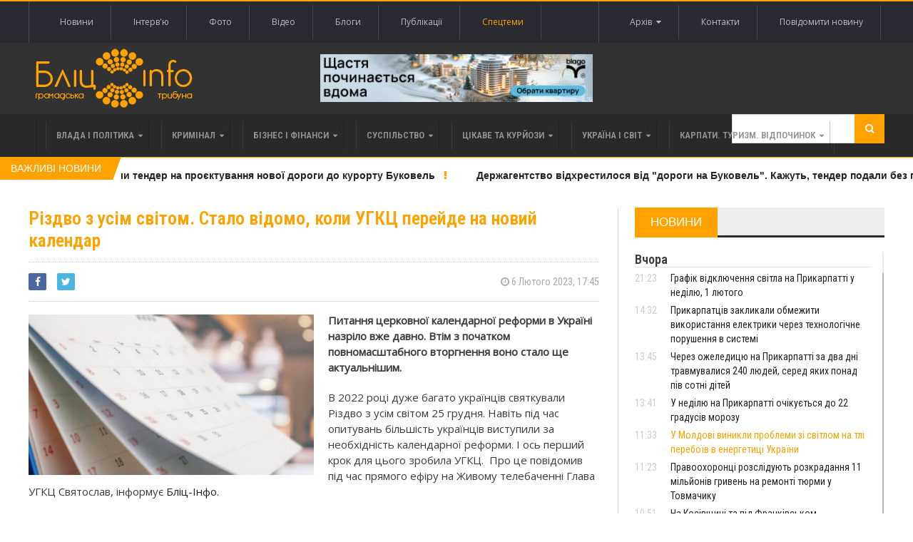

--- FILE ---
content_type: text/html; charset=UTF-8
request_url: https://blitz.if.ua/index.php/news/rizdvo-z-usim-svitom-stalo-vidomo-koli-ugkts-pereyde-na-noviy-kalendar
body_size: 28212
content:
<!DOCTYPE html>
<html>
    <head>


    <script src="https://blitz.if.ua/js/webfont.js" async></script>
    <script>
        WebFontConfig = {
            custom: {
                urls: [
                    'https://fonts.googleapis.com/css?family=Open+Sans',
                    'https://fonts.googleapis.com/css?family=Roboto+Condensed:400,400i,600'
                ]
            },
            timeout: 0
        };
    </script>

    <meta charset="utf-8">
    <meta name="csrf-token" content="dbPeKOQhOV0b6pDwaU3txMsIR3F7FN6MnWoHpmR9">
    <meta name="viewport" content="width=device-width, initial-scale=1">
    <meta name="viewport" content="initial-scale=1, maximum-scale=1">

    <title>Бліц-Інфо - Різдво з усім світом. Стало відомо, коли УГКЦ перейде на новий календар
</title>

    <!--[if lt IE 9]>
    <script src="https://oss.maxcdn.com/libs/html5shiv/3.7.0/html5shiv.js"></script>
    <script src="https://oss.maxcdn.com/libs/respond.js/1.4.2/respond.min.js"></script>
    <![endif]-->

    <link href="https://blitz.if.ua/css/app.css?13" rel="stylesheet">

    <link rel="apple-touch-icon" sizes="120x120" href="https://blitz.if.ua/favicon/favicon.ico">
    <link rel="icon" type="image/png" sizes="32x32" href="https://blitz.if.ua/favicon/favicon.ico">
    <link rel="icon" type="image/png" sizes="16x16" href="https://blitz.if.ua/favicon/favicon.ico">
    <meta name="msapplication-TileColor" content="#da532c">
    <meta name="theme-color" content="#ffffff">
    <meta property="og:locale" content="uk_Ua"/>

        <meta property="og:url" content="https://blitz.if.ua/index.php/index.php/news/rizdvo-z-usim-svitom-stalo-vidomo-koli-ugkts-pereyde-na-noviy-kalendar"/>
    <meta property="og:title" content="Різдво з усім світом. Стало відомо, коли УГКЦ перейде на новий календар" />
    <meta property="og:description" content="Питання церковної календарної реформи в Україні назріло вже давно. Втім з початком повномасштабного вторгнення воно стало ще актуальнішим."/>
    <meta property="og:type" content="slayder"/>
            

        <meta property="og:image" content="https://blitz.if.ua/local/news/234326/istockphoto-1307098713-612x612.jpg"/>
        <meta property="og:image:width" content="200"/>
        <meta property="og:image:height" content="200"/>
            <meta name="keywords" content="">
    <meta name="description" content="Питання церковної календарної реформи в Україні назріло вже давно. Втім з початком повномасштабного вторгнення воно стало ще актуальнішим.">

    <script data-ad-client="ca-pub-1900842955642189" async src="https://pagead2.googlesyndication.com/pagead/js/adsbygoogle.js"></script>

</head>

    <body class="home page-template page-template-template-homepage page-template-template-homepage-php page page-id-6 wpb-js-composer js-comp-ver-4.3.4 vc_responsive">
        <div class="wrapper banner-no-padding">
    <div class="paragraph-row">
        <div class="column6">
                    </div>

        <div class="column6">
                    </div>
    </div>
</div>

<header class="header">
    <div class="header-topmenu">
        <div class="wrapper">
            <ul class="le-first left">
                <li class="menu-item menu-item-object-page single">
                    <a href="https://blitz.if.ua/index.php/Новини">Новини</a>
                </li>
                <li class="menu-item menu-item-object-page single">
                    <a href="https://blitz.if.ua/index.php/Інтерв&#039;ю">Інтерв'ю</a>
                </li>
                <li class="menu-item menu-item-object-page single">
                    <a href="https://blitz.if.ua/index.php/Фотоподії">Фото</a>
                </li>
                <li class="menu-item menu-item-object-page single">
                    <a href="https://blitz.if.ua/index.php/Відеоподії">Відео</a>
                </li>
                <li class="menu-item menu-item-object-page single">
                    <a href="https://blitz.if.ua/index.php/Блоги">Блоги</a>
                </li>
                <li class="menu-item menu-item-object-page single">
                    <a href="https://blitz.if.ua/index.php/Публікації">Публікації</a>
                </li>
                <li class="menu-item menu-item-object-page single orange">
                    <a href="https://blitz.if.ua/index.php/spetstemy">Спецтеми</a>
                </li>
            </ul>

            <ul class="le-first right" style="position: relative">
                <li class="menu-item menu-item-object-page single">
                    <a href="javascript:void(0)" class="calendar-icon">Архів&nbsp;&nbsp;<i class="fa fa-caret-down"></i></a>
                </li>
                <li class="menu-item menu-item-object-page single">
                    <a href="https://blitz.if.ua/index.php/page/contacts">Контакти</a>
                </li>
                
                    
                
                <li class="menu-item menu-item-object-page single">
                    <a href="https://blitz.if.ua/index.php/feedback">Повідомити новину</a>
                </li>
                <div class="calendar" style="display: none"></div>
            </ul>
        </div>
    </div>

    <div class="wrapper">
        <div class="paragraph-row banner-no-padding vertical-align-banner">
            <div class="column4">
                <div class="header-block">
                    <div class="header-logo">
                        <a href="https://blitz.if.ua/index.php"><img src="https://blitz.if.ua/images/logo.png" alt="blitz" /></a>
                    </div>
                </div>
            </div>
            <div class="column4">
                <a href="https://blagodeveloper.com/projects/?utm_source=zmi&amp;utm_medium=blitz-news&amp;utm_campaign=winter_dim" target="_blank" class="banner">
            <img class="lazy" data-src="/local/banner/767676.jpg" alt="">
        </a>
                </div>
            <div class="column4">
                            </div>
        </div>
    </div>

    
    <nav class="main-menu">
        <div class="wrapper">
            <ul class="menu menu" rel="Main Menu">
                <li class="mega-menu-full menu-single menu-item menu-item-type-custom menu-item-object-custom menu-item-has-children ot-dropdown">
    <a href="https://blitz.if.ua/index.php/politica">
        <span>Влада і політика</span>
    </a>

            <ul class="sub-menu">
            <li class="normal-drop menu-single menu-item menu-item-type-custom menu-item-object-custom menu-item-has-children ot-dropdown">
                <div class="paragraph-row">
                    <div class="column4">
                        <a href="https://blitz.if.ua/index.php/news/komunalne-pidpriemstvo-v-yaremche-vistavilo-na-auktsion-vzhivanu-spetstekhniku">
                            <div class="image-block" data-src="https://blitz.if.ua/local/news/257015/MyCollages%20(36).jpg" style="height: 236px; background-size: cover;"></div>
                        </a>
                    </div>

                    <div class="column4">
                        <h3>
                            <a href="https://blitz.if.ua/index.php/news/komunalne-pidpriemstvo-v-yaremche-vistavilo-na-auktsion-vzhivanu-spetstekhniku">Комунальне підприємство в Яремче виставило на аукціон вживану спецтехніку</a>
                        </h3>

                        <a href="https://blitz.if.ua/index.php/search/date/2026-01-30">
                            <i class="fa fa-clock-o"></i> 30 Січня 2026, 12:34
                        </a>

                        <p>Міське комунальне підприємство Яремчанської міської ради оголосило про проведення відкритих електронних аукціонів з продажу вживаної спецтехніки через державну систему Prozorro.Продажі.</p>
                    </div>

                    <div class="column4">
                        
                        <div class="menu-content article-list">
                                                            <div class="item">
                                    <a href="https://blitz.if.ua/index.php/news/ivano-frankivsk-razom-iz-14-gromadami-stvoryue-misku-anglomeratsiyu">
                                        <img class="item-photo lazy" data-src="https://blitz.if.ua/local/news/257005/thumb.600365272_1491465689216349_3503548653553240186_n.jpg"/>
                                    </a>

                                    <div class="item-content">
                                        <a href="https://blitz.if.ua/index.php/news/ivano-frankivsk-razom-iz-14-gromadami-stvoryue-misku-anglomeratsiyu">
                                            <h3><strong>Івано-Франківськ разом із 14 громадами створює міську англомерацію</strong> </h3>
                                        </a>

                                        <span class="article-icon"><i class="fa fa-clock-o"></i> 29 Січня 2026, 17:31</span>
                                    </div>
                                </div>
                                                            <div class="item">
                                    <a href="https://blitz.if.ua/index.php/news/chernelitsku-selishchnu-radu-zobovyazali-skasuvati-nespravedlivi-podatki-dlya-mistsevikh-pidpriemtsiv">
                                        <img class="item-photo lazy" data-src="https://blitz.if.ua/local/news/256968/thumb.AMKU.jpg"/>
                                    </a>

                                    <div class="item-content">
                                        <a href="https://blitz.if.ua/index.php/news/chernelitsku-selishchnu-radu-zobovyazali-skasuvati-nespravedlivi-podatki-dlya-mistsevikh-pidpriemtsiv">
                                            <h3>Чернелицьку селищну раду зобов’язали скасувати несправедливі податки для місцевих підприємців </h3>
                                        </a>

                                        <span class="article-icon"><i class="fa fa-clock-o"></i> 28 Січня 2026, 13:00</span>
                                    </div>
                                </div>
                                                            <div class="item">
                                    <a href="https://blitz.if.ua/index.php/news/sud-zobovyazav-vidshkoduvati-ponad-milyon-zbitkiv-za-znishchennya-145-derev-u-solovinskiy-gromadi">
                                        <img class="item-photo lazy" data-src="https://blitz.if.ua/local/news/256922/thumb.619489651_122181667898747594_843918010861570407_n.jpg"/>
                                    </a>

                                    <div class="item-content">
                                        <a href="https://blitz.if.ua/index.php/news/sud-zobovyazav-vidshkoduvati-ponad-milyon-zbitkiv-za-znishchennya-145-derev-u-solovinskiy-gromadi">
                                            <h3>Суд зобов’язав відшкодувати понад мільйон збитків за знищення 145 дерев у Соловинській громаді </h3>
                                        </a>

                                        <span class="article-icon"><i class="fa fa-clock-o"></i> 26 Січня 2026, 15:07</span>
                                    </div>
                                </div>
                                                    </div>
                    </div>
                </div>
            </li>
        </ul>
    </li>                <li class="mega-menu-full menu-single menu-item menu-item-type-custom menu-item-object-custom menu-item-has-children ot-dropdown">
    <a href="https://blitz.if.ua/index.php/criminal">
        <span>Кримінал</span>
    </a>

            <ul class="sub-menu">
            <li class="normal-drop menu-single menu-item menu-item-type-custom menu-item-object-custom menu-item-has-children ot-dropdown">
                <div class="paragraph-row">
                    <div class="column4">
                        <a href="https://blitz.if.ua/index.php/news/pravookhorontsi-rozsliduyut-rozkradannya-11-milyoniv-griven-na-remonti-tyurmi-u-tovmachiku">
                            <div class="image-block" data-src="https://blitz.if.ua/local/news/257025/1221.png" style="height: 236px; background-size: cover;"></div>
                        </a>
                    </div>

                    <div class="column4">
                        <h3>
                            <a href="https://blitz.if.ua/index.php/news/pravookhorontsi-rozsliduyut-rozkradannya-11-milyoniv-griven-na-remonti-tyurmi-u-tovmachiku">Правоохоронці розслідують розкрадання 11 мільйонів гривень на ремонті тюрми у Товмачику</a>
                        </h3>

                        <a href="https://blitz.if.ua/index.php/search/date/2026-01-31">
                            <i class="fa fa-clock-o"></i> 31 Січня 2026, 11:23
                        </a>

                        <p>Слідчі ДБР розпочали кримінальне провадження за фактом привласнення бюджетних коштів під час реконструкції гуртожитку в Коломийській виправній колонії № 41.</p>
                    </div>

                    <div class="column4">
                        
                        <div class="menu-content article-list">
                                                            <div class="item">
                                    <a href="https://blitz.if.ua/index.php/news/u-kolomii-z-pogoneyu-zatrimali-cholovika-za-zhorstoke-pobittya-rivnyanina">
                                        <img class="item-photo lazy" data-src="https://blitz.if.ua/local/news/257018/thumb.620084494_1222645796706931_5423006776149560465_n.jpg"/>
                                    </a>

                                    <div class="item-content">
                                        <a href="https://blitz.if.ua/index.php/news/u-kolomii-z-pogoneyu-zatrimali-cholovika-za-zhorstoke-pobittya-rivnyanina">
                                            <h3>У Коломиї з погонею затримали чоловіка за жорстоке побиття рівнянина </h3>
                                        </a>

                                        <span class="article-icon"><i class="fa fa-clock-o"></i> 30 Січня 2026, 14:34</span>
                                    </div>
                                </div>
                                                            <div class="item">
                                    <a href="https://blitz.if.ua/index.php/news/u-frankivsku-vikladachi-universitetu-vimagali-v-aspirantki-khabar-za-zakhist-disertatsii">
                                        <img class="item-photo lazy" data-src="https://blitz.if.ua/local/news/257012/thumb.5.jpg"/>
                                    </a>

                                    <div class="item-content">
                                        <a href="https://blitz.if.ua/index.php/news/u-frankivsku-vikladachi-universitetu-vimagali-v-aspirantki-khabar-za-zakhist-disertatsii">
                                            <h3><strong>У Франківську викладачі університету вимагали в аспірантки хабар за захист дисертації</strong> </h3>
                                        </a>

                                        <span class="article-icon"><i class="fa fa-clock-o"></i> 30 Січня 2026, 10:15</span>
                                    </div>
                                </div>
                                                            <div class="item">
                                    <a href="https://blitz.if.ua/index.php/news/u-yaremchi-ta-mikulichini-vikrili-nezakonnu-peredachu-zemel-karpatskogo-natsparku">
                                        <img class="item-photo lazy" data-src="https://blitz.if.ua/local/news/257003/thumb.Hoverla-vzymku-Robert-Erik-.jpg"/>
                                    </a>

                                    <div class="item-content">
                                        <a href="https://blitz.if.ua/index.php/news/u-yaremchi-ta-mikulichini-vikrili-nezakonnu-peredachu-zemel-karpatskogo-natsparku">
                                            <h3>У Яремчі та Микуличині викрили незаконну передачу земель Карпатського нацпарку </h3>
                                        </a>

                                        <span class="article-icon"><i class="fa fa-clock-o"></i> 29 Січня 2026, 16:34</span>
                                    </div>
                                </div>
                                                    </div>
                    </div>
                </div>
            </li>
        </ul>
    </li>                <li class="mega-menu-full menu-single menu-item menu-item-type-custom menu-item-object-custom menu-item-has-children ot-dropdown">
    <a href="https://blitz.if.ua/index.php/business">
        <span>Бізнес і фінанси</span>
    </a>

            <ul class="sub-menu">
            <li class="normal-drop menu-single menu-item menu-item-type-custom menu-item-object-custom menu-item-has-children ot-dropdown">
                <div class="paragraph-row">
                    <div class="column4">
                        <a href="https://blitz.if.ua/index.php/news/komunalne-pidpriemstvo-v-yaremche-vistavilo-na-auktsion-vzhivanu-spetstekhniku">
                            <div class="image-block" data-src="https://blitz.if.ua/local/news/257015/MyCollages%20(36).jpg" style="height: 236px; background-size: cover;"></div>
                        </a>
                    </div>

                    <div class="column4">
                        <h3>
                            <a href="https://blitz.if.ua/index.php/news/komunalne-pidpriemstvo-v-yaremche-vistavilo-na-auktsion-vzhivanu-spetstekhniku">Комунальне підприємство в Яремче виставило на аукціон вживану спецтехніку</a>
                        </h3>

                        <a href="https://blitz.if.ua/index.php/search/date/2026-01-30">
                            <i class="fa fa-clock-o"></i> 30 Січня 2026, 12:34
                        </a>

                        <p>Міське комунальне підприємство Яремчанської міської ради оголосило про проведення відкритих електронних аукціонів з продажу вживаної спецтехніки через державну систему Prozorro.Продажі.</p>
                    </div>

                    <div class="column4">
                        
                        <div class="menu-content article-list">
                                                            <div class="item">
                                    <a href="https://blitz.if.ua/index.php/news/nezakonniy-vidobutok-zabrudnennya-gruntiv-i-richok-politsiya-prikarpattya-povidomila-pro-12-pidozr-u-ekozlochinakh">
                                        <img class="item-photo lazy" data-src="https://blitz.if.ua/local/news/257004/thumb.v2_5cb23e987271c929520e6a52ecbd4d23.jpeg"/>
                                    </a>

                                    <div class="item-content">
                                        <a href="https://blitz.if.ua/index.php/news/nezakonniy-vidobutok-zabrudnennya-gruntiv-i-richok-politsiya-prikarpattya-povidomila-pro-12-pidozr-u-ekozlochinakh">
                                            <h3>Незаконний видобуток, забруднення ґрунтів і річок: поліція Прикарпаття повідомила про 12 підозр у екозлочинах </h3>
                                        </a>

                                        <span class="article-icon"><i class="fa fa-clock-o"></i> 29 Січня 2026, 17:05</span>
                                    </div>
                                </div>
                                                            <div class="item">
                                    <a href="https://blitz.if.ua/index.php/news/na-prikarpatti-rozvivayutsya-novi-zhitlovi-proekti">
                                        <img class="item-photo lazy" data-src="https://blitz.if.ua/local/news/256991/thumb.img_5228.png"/>
                                    </a>

                                    <div class="item-content">
                                        <a href="https://blitz.if.ua/index.php/news/na-prikarpatti-rozvivayutsya-novi-zhitlovi-proekti">
                                            <h3>На Прикарпатті розвиваються нові житлові проєкти </h3>
                                        </a>

                                        <span class="article-icon"><i class="fa fa-clock-o"></i> 29 Січня 2026, 12:36</span>
                                    </div>
                                </div>
                                                            <div class="item">
                                    <a href="https://blitz.if.ua/index.php/news/opendatabot-oprilyudniv-reyting-biznesmeniv-prikarpattya-z-liderom-u-10-milyardiv-griven">
                                        <img class="item-photo lazy" data-src="https://blitz.if.ua/local/news/256951/thumb.istockphoto-510874533-612x612.jpg"/>
                                    </a>

                                    <div class="item-content">
                                        <a href="https://blitz.if.ua/index.php/news/opendatabot-oprilyudniv-reyting-biznesmeniv-prikarpattya-z-liderom-u-10-milyardiv-griven">
                                            <h3><strong>Опендатабот оприлюднив рейтинг бізнесменів Прикарпаття з лідером у 10 мільярдів гривень</strong> </h3>
                                        </a>

                                        <span class="article-icon"><i class="fa fa-clock-o"></i> 27 Січня 2026, 15:01</span>
                                    </div>
                                </div>
                                                    </div>
                    </div>
                </div>
            </li>
        </ul>
    </li>                <li class="mega-menu-full menu-single menu-item menu-item-type-custom menu-item-object-custom menu-item-has-children ot-dropdown">
    <a href="https://blitz.if.ua/index.php/society">
        <span>Суспільство</span>
    </a>

            <ul class="sub-menu">
            <li class="normal-drop menu-single menu-item menu-item-type-custom menu-item-object-custom menu-item-has-children ot-dropdown">
                <div class="paragraph-row">
                    <div class="column4">
                        <a href="https://blitz.if.ua/index.php/news/grafik-vidklyuchennya-svitla-na-prikarpatti-u-nedilyu-1-lyutogo">
                            <div class="image-block" data-src="https://blitz.if.ua/local/news/257030/svitlo1.webp" style="height: 236px; background-size: cover;"></div>
                        </a>
                    </div>

                    <div class="column4">
                        <h3>
                            <a href="https://blitz.if.ua/index.php/news/grafik-vidklyuchennya-svitla-na-prikarpatti-u-nedilyu-1-lyutogo">Графік відключення світла на Прикарпатті у неділю, 1 лютого</a>
                        </h3>

                        <a href="https://blitz.if.ua/index.php/search/date/2026-01-31">
                            <i class="fa fa-clock-o"></i> 31 Січня 2026, 21:23
                        </a>

                        <p>За розпорядженням НЕК «Укренерго», у неділю, 1 лютого, в Івано-Франківській області діятимуть графіки погодинних вимкнень електрики.</p>
                    </div>

                    <div class="column4">
                        
                        <div class="menu-content article-list">
                                                            <div class="item">
                                    <a href="https://blitz.if.ua/index.php/news/prikarpattsiv-zaklikali-obmezhiti-vikoristannya-elektriki-cherez-tekhnologichne-porushennya-v-sistemi">
                                        <img class="item-photo lazy" data-src="https://blitz.if.ua/local/news/257029/thumb.svitlo333.jpg"/>
                                    </a>

                                    <div class="item-content">
                                        <a href="https://blitz.if.ua/index.php/news/prikarpattsiv-zaklikali-obmezhiti-vikoristannya-elektriki-cherez-tekhnologichne-porushennya-v-sistemi">
                                            <h3>Прикарпатців закликали обмежити використання електрики через технологічне порушення в системі </h3>
                                        </a>

                                        <span class="article-icon"><i class="fa fa-clock-o"></i> 31 Січня 2026, 14:32</span>
                                    </div>
                                </div>
                                                            <div class="item">
                                    <a href="https://blitz.if.ua/index.php/news/cherez-ozheleditsyu-na-prikarpatti-za-dva-dni-travmuvalisya-240-lyudey-sered-yakikh-ponad-piv-sotni-ditey">
                                        <img class="item-photo lazy" data-src="https://blitz.if.ua/local/news/257028/thumb.720x420_pai_nai_1768490701_696906cd37125.png"/>
                                    </a>

                                    <div class="item-content">
                                        <a href="https://blitz.if.ua/index.php/news/cherez-ozheleditsyu-na-prikarpatti-za-dva-dni-travmuvalisya-240-lyudey-sered-yakikh-ponad-piv-sotni-ditey">
                                            <h3>Через ожеледицю на Прикарпатті за два дні травмувалися 240 людей, серед яких понад пів сотні дітей </h3>
                                        </a>

                                        <span class="article-icon"><i class="fa fa-clock-o"></i> 31 Січня 2026, 13:45</span>
                                    </div>
                                </div>
                                                            <div class="item">
                                    <a href="https://blitz.if.ua/index.php/news/u-nedilyu-na-prikarpatti-ochikuetsya-do-22-gradusiv-morozu">
                                        <img class="item-photo lazy" data-src="https://blitz.if.ua/local/news/257027/thumb.thumb-item-523x340-38a1.jpg"/>
                                    </a>

                                    <div class="item-content">
                                        <a href="https://blitz.if.ua/index.php/news/u-nedilyu-na-prikarpatti-ochikuetsya-do-22-gradusiv-morozu">
                                            <h3>У неділю на Прикарпатті очікується до 22 градусів морозу </h3>
                                        </a>

                                        <span class="article-icon"><i class="fa fa-clock-o"></i> 31 Січня 2026, 13:41</span>
                                    </div>
                                </div>
                                                    </div>
                    </div>
                </div>
            </li>
        </ul>
    </li>                <li class="mega-menu-full menu-single menu-item menu-item-type-custom menu-item-object-custom menu-item-has-children ot-dropdown">
    <a href="https://blitz.if.ua/index.php/tsikave-ta-kuryozy">
        <span>Цікаве та курйози</span>
    </a>

            <ul class="sub-menu">
            <li class="normal-drop menu-single menu-item menu-item-type-custom menu-item-object-custom menu-item-has-children ot-dropdown">
                <div class="paragraph-row">
                    <div class="column4">
                        <a href="https://blitz.if.ua/index.php/news/u-nich-na-vivtorok-meshkantsi-prikarpattya-sposterigali-pivnichne-syayvo">
                            <div class="image-block" data-src="https://blitz.if.ua/local/news/256795/615808259_3803624096597656_699141148113813869_n.jpg" style="height: 236px; background-size: cover;"></div>
                        </a>
                    </div>

                    <div class="column4">
                        <h3>
                            <a href="https://blitz.if.ua/index.php/news/u-nich-na-vivtorok-meshkantsi-prikarpattya-sposterigali-pivnichne-syayvo">У ніч на вівторок мешканці Прикарпаття спостерігали полярне сяйво</a>
                        </h3>

                        <a href="https://blitz.if.ua/index.php/search/date/2026-01-20">
                            <i class="fa fa-clock-o"></i> 20 Січня 2026, 08:42
                        </a>

                        <p>У ніч на 20 січня Івано-Франківщини спостерігали полярне сяйво, яке стало наслідком зіткнення сонячної плазми з магнітосферою Землі о 21:15 за київським часом.</p>
                    </div>

                    <div class="column4">
                        
                        <div class="menu-content article-list">
                                                            <div class="item">
                                    <a href="https://blitz.if.ua/index.php/news/u-ternopoli-zhinka-ne-dozvolyae-zbiti-trimetrovu-burulku-z-balkona-nad-trotuarom">
                                        <img class="item-photo lazy" data-src="https://blitz.if.ua/local/news/256789/thumb.burulkibalkon-19-01-26-1.jpeg"/>
                                    </a>

                                    <div class="item-content">
                                        <a href="https://blitz.if.ua/index.php/news/u-ternopoli-zhinka-ne-dozvolyae-zbiti-trimetrovu-burulku-z-balkona-nad-trotuarom">
                                            <h3><div style='display: inline-block;color: #ffa200!important'>У Тернополі жінка не дозволяє збити триметрову бурульку з балкона над тротуаром</div> </h3>
                                        </a>

                                        <span class="article-icon"><i class="fa fa-clock-o"></i> 19 Січня 2026, 16:39</span>
                                    </div>
                                </div>
                                                            <div class="item">
                                    <a href="https://blitz.if.ua/index.php/news/yak-sukhiy-borshch-dlya-viyskovikh-potrapiv-z-frankivska-do-dalekoi-antarktidi-video">
                                        <img class="item-photo lazy" data-src="https://blitz.if.ua/local/news/256695/thumb.MyCollages%20(31).jpg"/>
                                    </a>

                                    <div class="item-content">
                                        <a href="https://blitz.if.ua/index.php/news/yak-sukhiy-borshch-dlya-viyskovikh-potrapiv-z-frankivska-do-dalekoi-antarktidi-video">
                                            <h3>Як сухий борщ для військових потрапив з Франківська до далекої Антарктиди (ВІДЕО) </h3>
                                        </a>

                                        <span class="article-icon"><i class="fa fa-clock-o"></i> 14 Січня 2026, 20:20</span>
                                    </div>
                                </div>
                                                            <div class="item">
                                    <a href="https://blitz.if.ua/index.php/news/derzhava-vistavila-na-auktsion-mobilnik-z-ogolenimi-drotami-yakiy-vidibrali-u-vyaznya-v-prikarpatskiy-tyurmi">
                                        <img class="item-photo lazy" data-src="https://blitz.if.ua/local/news/256665/thumb.MyCollages%20(29).jpg"/>
                                    </a>

                                    <div class="item-content">
                                        <a href="https://blitz.if.ua/index.php/news/derzhava-vistavila-na-auktsion-mobilnik-z-ogolenimi-drotami-yakiy-vidibrali-u-vyaznya-v-prikarpatskiy-tyurmi">
                                            <h3>Держава виставила на аукціон мобільник з оголеними дротами, який відібрали у в’язня в прикарпатській тюрмі </h3>
                                        </a>

                                        <span class="article-icon"><i class="fa fa-clock-o"></i> 13 Січня 2026, 15:10</span>
                                    </div>
                                </div>
                                                    </div>
                    </div>
                </div>
            </li>
        </ul>
    </li>                <li class="mega-menu-full menu-single menu-item menu-item-type-custom menu-item-object-custom menu-item-has-children ot-dropdown">
    <a href="https://blitz.if.ua/index.php/Україна і світ">
        <span>Україна і світ</span>
    </a>

            <ul class="sub-menu">
            <li class="normal-drop menu-single menu-item menu-item-type-custom menu-item-object-custom menu-item-has-children ot-dropdown">
                <div class="paragraph-row">
                    <div class="column4">
                        <a href="https://blitz.if.ua/index.php/news/u-moldovi-vinikli-problemi-zi-svitlom-na-tli-pereboiv-v-energetitsi-ukraini">
                            <div class="image-block" data-src="https://blitz.if.ua/local/news/257026/svitlo.jpg" style="height: 236px; background-size: cover;"></div>
                        </a>
                    </div>

                    <div class="column4">
                        <h3>
                            <a href="https://blitz.if.ua/index.php/news/u-moldovi-vinikli-problemi-zi-svitlom-na-tli-pereboiv-v-energetitsi-ukraini"><div style='display: inline-block;color: #ffa200!important'>У Молдові виникли проблеми зі світлом на тлі перебоїв в енергетиці України</div></a>
                        </h3>

                        <a href="https://blitz.if.ua/index.php/search/date/2026-01-31">
                            <i class="fa fa-clock-o"></i> 31 Січня 2026, 11:33
                        </a>

                        <p>Після 11:00 суботи, 31 січня, у низці регіонів України почалися аварійні відключення електроенергії через проблеми в енергосистемі. Технічні проблеми в українській мережі призвели до того, що без світла опинилися Кишинів та частина Молдови.</p>
                    </div>

                    <div class="column4">
                        
                        <div class="menu-content article-list">
                                                            <div class="item">
                                    <a href="https://blitz.if.ua/index.php/news/osbb-zmozhut-otrimati-do-300-tisyach-griven-na-avtonomne-zhivlennya-za-48-godin-kabmin-zapustiv-programu-svitlodim">
                                        <img class="item-photo lazy" data-src="https://blitz.if.ua/local/news/257002/thumb.G_xmJQWXQAApPpm.jpg"/>
                                    </a>

                                    <div class="item-content">
                                        <a href="https://blitz.if.ua/index.php/news/osbb-zmozhut-otrimati-do-300-tisyach-griven-na-avtonomne-zhivlennya-za-48-godin-kabmin-zapustiv-programu-svitlodim">
                                            <h3><div style='display: inline-block;color: #ffa200!important'>ОСББ зможуть за 48 годин отримати до 300 тисяч гривень на автономне живлення  - Кабмін запустив програму "СвітлоДім"</div> </h3>
                                        </a>

                                        <span class="article-icon"><i class="fa fa-clock-o"></i> 29 Січня 2026, 16:47</span>
                                    </div>
                                </div>
                                                            <div class="item">
                                    <a href="https://blitz.if.ua/index.php/news/vpershe-z-2022-v-ukraini-mozhut-povernuti-vikhidni-na-derzhavni-svyata-u-radu-podali-zakonoproekt">
                                        <img class="item-photo lazy" data-src="https://blitz.if.ua/local/news/256987/thumb.image.webp"/>
                                    </a>

                                    <div class="item-content">
                                        <a href="https://blitz.if.ua/index.php/news/vpershe-z-2022-v-ukraini-mozhut-povernuti-vikhidni-na-derzhavni-svyata-u-radu-podali-zakonoproekt">
                                            <h3><div style='display: inline-block;color: #ffa200!important'>Вперше з 2022 в Україні можуть повернути вихідні на державні свята: у Раду подали законопроєкт</div> </h3>
                                        </a>

                                        <span class="article-icon"><i class="fa fa-clock-o"></i> 29 Січня 2026, 11:11</span>
                                    </div>
                                </div>
                                                            <div class="item">
                                    <a href="https://blitz.if.ua/index.php/news/rosiya-vtratila-odrazu-dva-litaki-su-30-i-su-34">
                                        <img class="item-photo lazy" data-src="https://blitz.if.ua/local/news/256982/thumb.300x173.jpg"/>
                                    </a>

                                    <div class="item-content">
                                        <a href="https://blitz.if.ua/index.php/news/rosiya-vtratila-odrazu-dva-litaki-su-30-i-su-34">
                                            <h3><div style='display: inline-block;color: #ffa200!important'>Росія втратила одразу два літаки - Су-30 і Су-34</div> </h3>
                                        </a>

                                        <span class="article-icon"><i class="fa fa-clock-o"></i> 29 Січня 2026, 08:11</span>
                                    </div>
                                </div>
                                                    </div>
                    </div>
                </div>
            </li>
        </ul>
    </li>                <li class="mega-menu-full menu-single menu-item menu-item-type-custom menu-item-object-custom menu-item-has-children ot-dropdown">
    <a href="https://blitz.if.ua/index.php/Карпати. Туризм. Відпочинок">
        <span>Карпати. Туризм. Відпочинок</span>
    </a>

            <ul class="sub-menu">
            <li class="normal-drop menu-single menu-item menu-item-type-custom menu-item-object-custom menu-item-has-children ot-dropdown">
                <div class="paragraph-row">
                    <div class="column4">
                        <a href="https://blitz.if.ua/index.php/news/vedmid-mandrivnik-podolav-kordoni-trokh-derzhav-ta-zalig-u-splyachku-na-prikarpatti">
                            <div class="image-block" data-src="https://blitz.if.ua/local/news/256992/bear___ola_jennersten__wwf_sweden.png" style="height: 236px; background-size: cover;"></div>
                        </a>
                    </div>

                    <div class="column4">
                        <h3>
                            <a href="https://blitz.if.ua/index.php/news/vedmid-mandrivnik-podolav-kordoni-trokh-derzhav-ta-zalig-u-splyachku-na-prikarpatti">Ведмідь-мандрівник подолав кордони трьох держав та заліг у сплячку на Прикарпатті</a>
                        </h3>

                        <a href="https://blitz.if.ua/index.php/search/date/2026-01-29">
                            <i class="fa fa-clock-o"></i> 29 Січня 2026, 12:39
                        </a>

                        <p>Зоолог та менеджер проектів WWF-Україна Ігор Дикий розповів про унікальний випадок міграції молодого самця бурого ведмедя, який продемонстрував відсутність природних кордонів для диких тварин у Карпатах</p>
                    </div>

                    <div class="column4">
                        
                        <div class="menu-content article-list">
                                                            <div class="item">
                                    <a href="https://blitz.if.ua/index.php/news/na-prikarpatti-rozvivayutsya-novi-zhitlovi-proekti">
                                        <img class="item-photo lazy" data-src="https://blitz.if.ua/local/news/256991/thumb.img_5228.png"/>
                                    </a>

                                    <div class="item-content">
                                        <a href="https://blitz.if.ua/index.php/news/na-prikarpatti-rozvivayutsya-novi-zhitlovi-proekti">
                                            <h3>На Прикарпатті розвиваються нові житлові проєкти </h3>
                                        </a>

                                        <span class="article-icon"><i class="fa fa-clock-o"></i> 29 Січня 2026, 12:36</span>
                                    </div>
                                </div>
                                                            <div class="item">
                                    <a href="https://blitz.if.ua/index.php/news/noviy-shchodenniy-poizd-zednae-odesu-z-frankivskom-yaremche-ta-vorokhtoyu">
                                        <img class="item-photo lazy" data-src="https://blitz.if.ua/local/news/256873/thumb.619675776_1208123021446806_5452568030406829566_n.jpg"/>
                                    </a>

                                    <div class="item-content">
                                        <a href="https://blitz.if.ua/index.php/news/noviy-shchodenniy-poizd-zednae-odesu-z-frankivskom-yaremche-ta-vorokhtoyu">
                                            <h3>Новий щоденний поїзд з’єднає Одесу з Франківськом, Яремче та Ворохтою </h3>
                                        </a>

                                        <span class="article-icon"><i class="fa fa-clock-o"></i> 23 Січня 2026, 10:31</span>
                                    </div>
                                </div>
                                                            <div class="item">
                                    <a href="https://blitz.if.ua/index.php/news/idalnya-dlya-vedmediv-ta-dim-dlya-oleniv-u-karpatakh-vidnovlyuyut-zakinuti-visokogirni-luki">
                                        <img class="item-photo lazy" data-src="https://blitz.if.ua/local/news/256700/thumb.image1.png"/>
                                    </a>

                                    <div class="item-content">
                                        <a href="https://blitz.if.ua/index.php/news/idalnya-dlya-vedmediv-ta-dim-dlya-oleniv-u-karpatakh-vidnovlyuyut-zakinuti-visokogirni-luki">
                                            <h3>Їдальня для ведмедів та дім для оленів: у Карпатах відновлюють закинуті високогірні луки </h3>
                                        </a>

                                        <span class="article-icon"><i class="fa fa-clock-o"></i> 14 Січня 2026, 19:13</span>
                                    </div>
                                </div>
                                                    </div>
                    </div>
                </div>
            </li>
        </ul>
    </li>            </ul>

            










            <div class="search-block">
                <form method="get" action="https://blitz.if.ua/index.php/search" name="searchform">
                    <input type="text" class="search-value" value="" name="search"/>
                    <input type="submit" class="search-button" value="&#xf002;" />
                </form>
            </div>
        </div>
    </nav>

    <div class="breaking-news isscrolling" rel="0">
        <div class="wrapper1">
            <div class="breaking-title">
                <h3>Важливі Новини</h3>
                <i></i>
            </div>

            <div class="breaking-block">
                <ul>
                                            <li>
                            <h4>
                                <a href="https://blitz.if.ua/index.php/news/na-prikarpatti-ofitsiyno-skasuvali-tender-na-proektuvannya-novoi-dorogi-do-kurortu-bukovel"><strong>На Прикарпатті офіційно скасували тендер на проєктування нової дороги до курорту Буковель</strong></a>
                            </h4>
                            <i class="fa fa-exclamation"></i>
                        </li>
                                            <li>
                            <h4>
                                <a href="https://blitz.if.ua/index.php/news/derzhagentstvo-vidkhrestilosya-vid-dorogi-na-bukovel-kazhut-tender-podali-bez-pogodzhennya"><strong>Держагентство відхрестилося від "дороги на Буковель". Кажуть, тендер подали без погодження</strong></a>
                            </h4>
                            <i class="fa fa-exclamation"></i>
                        </li>
                                            <li>
                            <h4>
                                <a href="https://blitz.if.ua/index.php/news/meshkanets-nadvirnyanshchini-pidpaliv-khatu-znayomogo-abi-prikhovati-yogo-vbivstvo">Мешканець Надвірнянщини підпалив хату знайомого, аби приховати його вбивство (ФОТО)</a>
                            </h4>
                            <i class="fa fa-exclamation"></i>
                        </li>
                                            <li>
                            <h4>
                                <a href="https://blitz.if.ua/index.php/news/kerivnik-ttsk-na-prikarpatti-zaareshtovaniy-za-zhorstoke-pobittya-viyskovozobovyazanikh"><strong>Керівник районного ТЦК на Прикарпатті заарештований за жорстоке побиття військовозобов'язаних</strong></a>
                            </h4>
                            <i class="fa fa-exclamation"></i>
                        </li>
                                            <li>
                            <h4>
                                <a href="https://blitz.if.ua/index.php/news/yakim-mozhe-buti-gruden-na-prikarpatti-klimatichna-kharakteristika-ta-korotkiy-prognoz-2">Яким може бути грудень на Прикарпатті: кліматична характеристика та короткий прогноз</a>
                            </h4>
                            <i class="fa fa-exclamation"></i>
                        </li>
                                            <li>
                            <h4>
                                <a href="https://blitz.if.ua/index.php/news/frankivskiy-zaareshtuvav-mayno-rodichiv-kerivnika-derzhpratsi-cherez-pidozru-v-koruptsii-ta-nezadeklarovanikh-statkakh"><strong>Франківський суд заарештував майно родичів керівника Держпраці через підозру в корупції та незадекларованих статках</strong></a>
                            </h4>
                            <i class="fa fa-exclamation"></i>
                        </li>
                                            <li>
                            <h4>
                                <a href="https://blitz.if.ua/index.php/news/viyskoviy-rozpoviv-pro-udar-po-morpikhakh-na-dniprovshchini-sered-vtrat-e-zakhisniki-z-prikarpattya"><strong>Військовий розповів про удар по морпіхах на Дніпровщині. Серед втрат є захисники з Прикарпаття</strong></a>
                            </h4>
                            <i class="fa fa-exclamation"></i>
                        </li>
                                            <li>
                            <h4>
                                <a href="https://blitz.if.ua/index.php/news/u-frankivsku-zasudili-pidpriemtsya-yakiy-privlasniv-misku-zemlyu">У Франківську засудили підприємця, який привласнив міську землю</a>
                            </h4>
                            <i class="fa fa-exclamation"></i>
                        </li>
                                            <li>
                            <h4>
                                <a href="https://blitz.if.ua/index.php/news/na-skhemi-ukhilennya-vid-mobilizatsii-ta-shantazhi-pogoriv-advokat-yuriy-kaliniy-z-rozhnyatova-detali-pidozri"><strong>На схемі ухилення від мобілізації та шантажі погорів адвокат Юрій Калиній з Рожнятова. Деталі підозри</strong></a>
                            </h4>
                            <i class="fa fa-exclamation"></i>
                        </li>
                                            <li>
                            <h4>
                                <a href="https://blitz.if.ua/index.php/news/zradnika-z-prikarpattya-ruslana-kotsabu-sud-ogolosiv-u-mizhnarodniy-rozshuk"><strong>Зрадника з Прикарпаття Руслана Коцабу суд оголосив у міжнародний розшук</strong></a>
                            </h4>
                            <i class="fa fa-exclamation"></i>
                        </li>
                                    </ul>

            </div>
        </div>
    </div>
</header>

        <div class="active">
            <section class="content has-sidebar">
                    <div class="wrapper">
                        <div class="widget-3 widget mobile-news-tape-wrapper"></div>

                        <div class="main-content left">
                                <section class="news-section clearfix">
        <div class="news-section-wrapper">
            
                                                    
                                    <div class="article-head">
    <h1 class="fn entry-title"><div style='display: inline-block;color: #ffa200!important'>Різдво з усім світом. Стало відомо, коли УГКЦ перейде на новий календар</div></h1>

    <br>
    <div class="article-info">
        <div class="social-buttons left">
            <a href="https://www.facebook.com/sharer/sharer.php?u=https://blitz.if.ua/index.php/news/rizdvo-z-usim-svitom-stalo-vidomo-koli-ugkts-pereyde-na-noviy-kalendar" data-url="https://blitz.if.ua/index.php/news/rizdvo-z-usim-svitom-stalo-vidomo-koli-ugkts-pereyde-na-noviy-kalendar" class="social-thing facebook ot-share">
                <i class="fa fa-facebook"></i>
            </a>

            <a href="https://twitter.com/intent/tweet?original_referer=https://blitz.if.ua/index.php/news/rizdvo-z-usim-svitom-stalo-vidomo-koli-ugkts-pereyde-na-noviy-kalendar&amp;source=tweetbutton&amp;text=Різдво з усім світом. Стало відомо, коли УГКЦ перейде на новий календар&amp;url=https://blitz.if.ua/index.php/news/rizdvo-z-usim-svitom-stalo-vidomo-koli-ugkts-pereyde-na-noviy-kalendar&amp;via=orangethemes" data-url="https://blitz.if.ua/index.php/news/rizdvo-z-usim-svitom-stalo-vidomo-koli-ugkts-pereyde-na-noviy-kalendar" data-via="orangethemes" data-text="Різдво з усім світом. Стало відомо, коли УГКЦ перейде на новий календар" class="social-thing twitter ot-tweet" target="_blank">
                <i class="fa fa-twitter"></i>
            </a>
        </div>

        
        <div class="right">
            <span class="dtreviewed">

                <i class="fa fa-clock-o"></i> 6 Лютого 2023, 17:45
                
			</span>
        </div>

        <div class="clear-float"></div>
    </div>
</div>




    <div class="paragraph-row">
        <div class="column12">
            <div class="review-photo news-image">
                <span class="hover-effect">
                    <img class="lazy" style="position: relative;top:3px" data-src="https://blitz.if.ua/local/news/234326/istockphoto-1307098713-612x612.jpg">
                </span>
            </div>


            <h5>Питання церковної календарної реформи в Україні назріло вже давно. Втім з початком повномасштабного вторгнення воно стало ще актуальнішим.</h5>

            <p>В 2022 році дуже багато українців святкували Різдво з усім світом 25 грудня. Навіть під час опитувань більшість українців виступили за необхідність календарної реформи. І ось перший крок для цього зробила УГКЦ.&nbsp; Про це повідомив під час прямого ефіру на Живому телебаченні Глава УГКЦ Святослав, інформує <a href="/" target="_blank">Бліц-Інфо.</a></p>
<p>Як зауважив глава УГКЦ Святослав, кожна Митрополія по-своєму підійшла до&nbsp;того, щоб дізнатися, думку духовенства щодо календарної реформи. Зокрема Львівська митрополія скликала митрополичий синод. А Івано-Франківська митрополія, яка включає і чернівецьку область, провела анкетування своїх священників де поставили конкретні питання стосовно календарної реформи.&nbsp;</p>
<p>1-2 лютого 2023 року у Брюховичах, що біля Львова, під головуванням Отця і Глави УГКЦ Блаженнішого Святослава відбулася Дев&rsquo;яносто третя сесія Архиєрейського Синоду УГКЦ в Україні. Проаналізувавши думку священнослужителів і вірян Синод прийняв рішення.</p>
<p style="padding-left: 30px;">&nbsp;"Взявши до уваги численні прохання віруючих та провівши попередні консультації із духовенством та монашеством нашої Церкви про назрілу потребу реформи літургійного календаря УГКЦ в Україні, а також зважаючи на душпастирські рації Синод вирішив, що починаючи з першого вересня 2023 року ми переходимо на новий стиль коли йдеться про святкування <strong>нерухомих свят</strong>. Ми часто цей новий стиль називаємо Григоріанським календарем",- повідомив глава УГКЦ.</p>
<p>Також Блаженніший Святослав наголосив, що свята, які пов'язані з Великоднем (рухомі свята) не стосується цих свят. Синод вирішив наразі залишити цей цикл свят без змін.&nbsp;</p>
<p><iframe title="Про календарну реформу УГКЦ | Відкрита Церква, 06.02.2023" src="https://www.youtube.com/embed/juYSephWgZw" width="853" height="480" frameborder="0" allowfullscreen="allowfullscreen"></iframe></p>
<p style="text-align: right; color: #ffa200;">Читайте нас у <a style="text-decoration-line: none; color: #006e97 !important;" href="https://www.facebook.com/blitz.info/" target="_blank">Facebook</a>, <a style="text-decoration-line: none; color: #006e97 !important;" href="https://web.telegram.org/#/im?p=@blitzIF" target="_blank">Telegram</a> та <a style="text-decoration-line: none; color: #006e97 !important;" href="https://www.instagram.com/blitz_info_if/" target="_blank">Instagram</a>.<br /> Завжди цікаві новини!</p>

                        
        </div>
    </div>
    <br>
    <br>

            <a href="https://fil-bud.if.ua/kupyty-kvartyru-v-ivano-frankivsku-vygidno-dodatkovi-znyzhky-vid-bk-spilka-zabudivnykiv/" target="_blank" class="banner">
            <img class="lazy" data-src="/local/banner/728х90.jpg" alt="">
        </a>
    
                                        
                    </div>


        <!-- start NEW_700x170_v1 for blitz.if.ua -->


        <!-- end NEW_700x170_v1 for blitz.if.ua -->

        <div class="r100031"></div><script type="text/javascript">(function(){var date=new Date();try{date=new Date(date.toLocaleString('en-US',{timeZone:'Europe/Kiev'}));}catch (e){}var ext=[(date.getFullYear()).toString(),('0'+(date.getMonth()+1).toString()).substr(-2),('0'+(date.getDate()).toString()).substr(-2)].join('');var tag=(function(){var informers=document.getElementsByClassName('r100031'),len=informers.length;return len?informers[len-1]:null;})(),idn=(function(){var i,num,idn='',chars="abcdefghiklmnopqrstuvwxyz",len=Math.floor((Math.random()*2)+4);for (i=0;i<len;i++){num=Math.floor(Math.random()*chars.length);idn +=chars.substring(num,num+1);}return idn;})();var container=document.createElement('div');container.id=idn;tag.appendChild(container);var script=document.createElement('script');script.className='s100031';script.src='https://mediabrama.com/shop/j/100031/?v=1?date='+ ext;script.charset='utf-8';script.dataset.idn=idn;tag.parentNode.insertBefore(script,tag);})();</script>
    </section>
                        </div>

                        <aside id="sidebar" class="right" style="height: auto; min-height: 3405px;">
        
    <div class="widget-3 widget news-tape-widget">
    <div class="w-title tab-a">
        <h3 class="active">Новини</h3>
    </div>

    <div class="article-list news-tape">
        
                    
                            <div class="news-tape-head">
                    <h4>Вчора</h4>
                </div>

                            
            <div class="item">
                <span class="time">21:23</span>
                <div class="item-content">
                    <a href="https://blitz.if.ua/index.php/news/grafik-vidklyuchennya-svitla-na-prikarpatti-u-nedilyu-1-lyutogo">
                        
                        
                        Графік відключення світла на Прикарпатті у неділю, 1 лютого
                    </a>
                </div>
            </div>
                                
            
            <div class="item">
                <span class="time">14:32</span>
                <div class="item-content">
                    <a href="https://blitz.if.ua/index.php/news/prikarpattsiv-zaklikali-obmezhiti-vikoristannya-elektriki-cherez-tekhnologichne-porushennya-v-sistemi">
                        
                        
                        Прикарпатців закликали обмежити використання електрики через технологічне порушення в системі
                    </a>
                </div>
            </div>
                    
            
            <div class="item">
                <span class="time">13:45</span>
                <div class="item-content">
                    <a href="https://blitz.if.ua/index.php/news/cherez-ozheleditsyu-na-prikarpatti-za-dva-dni-travmuvalisya-240-lyudey-sered-yakikh-ponad-piv-sotni-ditey">
                        
                        
                        Через ожеледицю на Прикарпатті за два дні травмувалися 240 людей, серед яких понад пів сотні дітей
                    </a>
                </div>
            </div>
                    
            
            <div class="item">
                <span class="time">13:41</span>
                <div class="item-content">
                    <a href="https://blitz.if.ua/index.php/news/u-nedilyu-na-prikarpatti-ochikuetsya-do-22-gradusiv-morozu">
                        
                        
                        У неділю на Прикарпатті очікується до 22 градусів морозу
                    </a>
                </div>
            </div>
                    
            
            <div class="item">
                <span class="time">11:33</span>
                <div class="item-content">
                    <a href="https://blitz.if.ua/index.php/news/u-moldovi-vinikli-problemi-zi-svitlom-na-tli-pereboiv-v-energetitsi-ukraini">
                        
                        
                        <div style='display: inline-block;color: #ffa200!important'>У Молдові виникли проблеми зі світлом на тлі перебоїв в енергетиці України</div>
                    </a>
                </div>
            </div>
                    
            
            <div class="item">
                <span class="time">11:23</span>
                <div class="item-content">
                    <a href="https://blitz.if.ua/index.php/news/pravookhorontsi-rozsliduyut-rozkradannya-11-milyoniv-griven-na-remonti-tyurmi-u-tovmachiku">
                        
                        
                        Правоохоронці розслідують розкрадання 11 мільйонів гривень на ремонті тюрми у Товмачику
                    </a>
                </div>
            </div>
                    
            
            <div class="item">
                <span class="time">10:51</span>
                <div class="item-content">
                    <a href="https://blitz.if.ua/index.php/news/na-kosivshchini-ta-pid-frankivskom-ryatuvalniki-likviduvali-pozhezhi-u-privatnikh-gospodarstvakh">
                        
                        
                        На Косівщині та під Франківськом рятувальники ліквідували пожежі у приватних господарствах
                    </a>
                </div>
            </div>
                    
            
            <div class="item">
                <span class="time">09:48</span>
                <div class="item-content">
                    <a href="https://blitz.if.ua/index.php/news/u-dtp-za-uchasti-politseyskogo-na-rozhnyativshchini-travmuvalasya-zhinka">
                        
                        
                        У ДТП за участі поліцейського на Рожнятівщині травмувалася жінка
                    </a>
                </div>
            </div>
                    
            
            <div class="item">
                <span class="time">09:32</span>
                <div class="item-content">
                    <a href="https://blitz.if.ua/index.php/news/meshkantsi-sela-na-prikarpatti-zayavili-pro-mobilizatsiyu-cholovika-z-porushennyami-intelektu-a-u-ttsk-nazvali-yogo-pridatnim">
                        
                        
                        Мешканці села на Прикарпатті заявили про мобілізацію чоловіка з порушеннями інтелекту, а у ТЦК назвали його придатним
                    </a>
                </div>
            </div>
                    
                            <div class="news-tape-head">
                    <h4>30 Січня</h4>
                </div>

                            
            <div class="item">
                <span class="time">15:33</span>
                <div class="item-content">
                    <a href="https://blitz.if.ua/index.php/news/zakhisniki-prikarpatskogo-neba-vidkrili-zbir-na-mobilni-punkti-upravlinnya-dlya-perekhoplyuvachiv-bpla">
                        
                        
                        Захисники прикарпатського неба відкрили збір на мобільні пункти управління для перехоплювачів БПЛА
                    </a>
                </div>
            </div>
                    
            
            <div class="item">
                <span class="time">15:07</span>
                <div class="item-content">
                    <a href="https://blitz.if.ua/index.php/news/veterani-z-invalidnistyu-otrimayut-do-70-tisyach-griven-kompensatsii-za-pereobladnannya-avtomobiliv">
                        
                        
                        <div style='display: inline-block;color: #ffa200!important'>Ветерани з інвалідністю отримають до 70 тисяч гривень компенсації за переобладнання автомобілів</div>
                    </a>
                </div>
            </div>
                    
            
            <div class="item">
                <span class="time">14:44</span>
                <div class="item-content">
                    <a href="https://blitz.if.ua/index.php/news/u-bitvi-za-kupyansk-zaginuv-voin-stepan-sakhnovich-zi-starogo-listsya">
                        
                        
                        У битві за Куп’янськ загинув воїн Степан Сахнович зі Старого Лисця
                    </a>
                </div>
            </div>
                    
            
            <div class="item">
                <span class="time">14:34</span>
                <div class="item-content">
                    <a href="https://blitz.if.ua/index.php/news/u-kolomii-z-pogoneyu-zatrimali-cholovika-za-zhorstoke-pobittya-rivnyanina">
                        
                        
                        У Коломиї з погонею затримали чоловіка за жорстоке побиття рівнянина
                    </a>
                </div>
            </div>
                    
            
            <div class="item">
                <span class="time">13:31</span>
                <div class="item-content">
                    <a href="https://blitz.if.ua/index.php/news/na-prikarpatti-zafiksuvali-ponad-tisyachu-kriminalnikh-sprav-shchodo-shakhraystva-za-minuliy-rik">
                        
                        
                        На Прикарпатті зафіксували понад тисячу кримінальних справ щодо шахрайства за минулий рік
                    </a>
                </div>
            </div>
                    
            
            <div class="item">
                <span class="time">12:41</span>
                <div class="item-content">
                    <a href="https://blitz.if.ua/index.php/news/na-prikarpatti-ta-v-inshikh-oblastyakh-politsiya-pereviryae-ponad-dvi-tisyachi-povidomlen-pro-minuvannya">
                        
                        
                        На Прикарпатті та в інших областях поліція перевіряє понад дві тисячі повідомлень про мінування
                    </a>
                </div>
            </div>
                    
            
            <div class="item">
                <span class="time">12:34</span>
                <div class="item-content">
                    <a href="https://blitz.if.ua/index.php/news/komunalne-pidpriemstvo-v-yaremche-vistavilo-na-auktsion-vzhivanu-spetstekhniku">
                        
                        
                        Комунальне підприємство в Яремче виставило на аукціон вживану спецтехніку
                    </a>
                </div>
            </div>
                    
            
            <div class="item">
                <span class="time">11:56</span>
                <div class="item-content">
                    <a href="https://blitz.if.ua/index.php/news/yakoyu-bude-pogoda-na-prikarpatti-u-vikhidni-70">
                        
                        
                        Якою буде погода на Прикарпатті у вихідні
                    </a>
                </div>
            </div>
                    
            
            <div class="item">
                <span class="time">11:23</span>
                <div class="item-content">
                    <a href="https://blitz.if.ua/index.php/news/u-frankivsku-vstanovlyat-10-dorozhnikh-dzerkal-na-perekhrestyakh-z-obmezhenoyu-vidimistyu">
                        
                        
                        У Франківську встановлять 10 дорожніх дзеркал на перехрестях з обмеженою видимістю
                    </a>
                </div>
            </div>
                    
            
            <div class="item">
                <span class="time">10:40</span>
                <div class="item-content">
                    <a href="https://blitz.if.ua/index.php/news/na-fronti-zaginuv-zakhisnik-eduard-bogachuk-z-nadvirnyanshchini">
                        
                        
                        На фронті загинув захисник Едуард Богачук з Надвірнянщини
                    </a>
                </div>
            </div>
                    
            
            <div class="item">
                <span class="time">10:15</span>
                <div class="item-content">
                    <a href="https://blitz.if.ua/index.php/news/u-frankivsku-vikladachi-universitetu-vimagali-v-aspirantki-khabar-za-zakhist-disertatsii">
                                                    <span class="tag">Фото</span>
                        
                        
                        <strong>У Франківську викладачі університету вимагали в аспірантки хабар за захист дисертації</strong>
                    </a>
                </div>
            </div>
                    
            
            <div class="item">
                <span class="time">09:22</span>
                <div class="item-content">
                    <a href="https://blitz.if.ua/index.php/news/dorozhniki-rozpovili-chi-e-proizd-na-avtoshlyakhakh-prikarpattya-2">
                        
                                                    <span class="tag">Відео</span>
                        
                        Дорожники розповіли, чи є проїзд на автошляхах Прикарпаття
                    </a>
                </div>
            </div>
                    
            
            <div class="item">
                <span class="time">08:34</span>
                <div class="item-content">
                    <a href="https://blitz.if.ua/index.php/news/na-tlumachchini-goriv-zhitloviy-budinok-zaginula-odna-lyudina">
                        
                        
                        На Тлумаччині горів житловий будинок. Загинула одна людина
                    </a>
                </div>
            </div>
                    
            
            <div class="item">
                <span class="time">08:09</span>
                <div class="item-content">
                    <a href="https://blitz.if.ua/index.php/news/ikhav-bez-kategorii-ta-nomernikh-znakiv-u-frankivsku-spiymali-mototsiklista-porushnika">
                        
                        
                        Їхав без категорії та номерних знаків: у Франківську спіймали мотоцикліста-порушника
                    </a>
                </div>
            </div>
                    
                            <div class="news-tape-head">
                    <h4>29 Січня</h4>
                </div>

                            
            <div class="item">
                <span class="time">19:54</span>
                <div class="item-content">
                    <a href="https://blitz.if.ua/index.php/news/grafik-vidklyuchennya-svitla-na-prikarpatti-u-pyatnitsyu-30-sichnya">
                        
                        
                        Графік відключення світла на Прикарпатті у п'ятницю, 30 січня
                    </a>
                </div>
            </div>
                    
            
            <div class="item">
                <span class="time">18:28</span>
                <div class="item-content">
                    <a href="https://blitz.if.ua/index.php/news/dvometrovu-skulpturu-zi-snigu-stvorili-dvoe-prikarpatskikh-mittsiv">
                                                    <span class="tag">Фото</span>
                        
                        
                        Гіганську скульптуру зі снігу створили двоє прикарпатських митців у Поляниці
                    </a>
                </div>
            </div>
                    
            
            <div class="item">
                <span class="time">18:06</span>
                <div class="item-content">
                    <a href="https://blitz.if.ua/index.php/news/z-dityachoi-pripovidki-v-alternativniy-rok-nova-mistichna-pisnya-fiinka">
                        
                        
                        З дитячої приповідки - в альтернативний рок: нова містична пісня FIЇNKA
                    </a>
                </div>
            </div>
                    
            
            <div class="item">
                <span class="time">17:31</span>
                <div class="item-content">
                    <a href="https://blitz.if.ua/index.php/news/ivano-frankivsk-razom-iz-14-gromadami-stvoryue-misku-anglomeratsiyu">
                                                    <span class="tag">Фото</span>
                        
                        
                        <strong>Івано-Франківськ разом із 14 громадами створює міську англомерацію</strong>
                    </a>
                </div>
            </div>
                    
            
            <div class="item">
                <span class="time">17:05</span>
                <div class="item-content">
                    <a href="https://blitz.if.ua/index.php/news/nezakonniy-vidobutok-zabrudnennya-gruntiv-i-richok-politsiya-prikarpattya-povidomila-pro-12-pidozr-u-ekozlochinakh">
                                                    <span class="tag">Фото</span>
                        
                        
                        Незаконний видобуток, забруднення ґрунтів і річок: поліція Прикарпаття повідомила про 12 підозр у екозлочинах
                    </a>
                </div>
            </div>
                    
            
            <div class="item">
                <span class="time">16:47</span>
                <div class="item-content">
                    <a href="https://blitz.if.ua/index.php/news/osbb-zmozhut-otrimati-do-300-tisyach-griven-na-avtonomne-zhivlennya-za-48-godin-kabmin-zapustiv-programu-svitlodim">
                        
                        
                        <div style='display: inline-block;color: #ffa200!important'>ОСББ зможуть за 48 годин отримати до 300 тисяч гривень на автономне живлення  - Кабмін запустив програму "СвітлоДім"</div>
                    </a>
                </div>
            </div>
                    
            
            <div class="item">
                <span class="time">16:34</span>
                <div class="item-content">
                    <a href="https://blitz.if.ua/index.php/news/u-yaremchi-ta-mikulichini-vikrili-nezakonnu-peredachu-zemel-karpatskogo-natsparku">
                        
                        
                        У Яремчі та Микуличині викрили незаконну передачу земель Карпатського нацпарку
                    </a>
                </div>
            </div>
                    
            
            <div class="item">
                <span class="time">15:41</span>
                <div class="item-content">
                    <a href="https://blitz.if.ua/index.php/news/vstanovleniy-prikordonnikami-kolyuchiy-drit-vbivae-tvarin-na-migratsiynikh-shlyakhakh-u-karpatakh-naukovets">
                        
                        
                        Встановлений прикордонниками колючий дріт вбиває тварин на міграційних шляхах у Карпатах - науковець
                    </a>
                </div>
            </div>
                    
            
            <div class="item">
                <span class="time">15:17</span>
                <div class="item-content">
                    <a href="https://blitz.if.ua/index.php/news/prikarpatets-zaplativ-perepravnikam-za-vtechu-do-rumunii-ta-popavsya-za-kilkasot-metriv-do-mezhi">
                        
                        
                        Прикарпатець заплатив переправникам за втечу до Румунії та попався за кількасот метрів до межі
                    </a>
                </div>
            </div>
                    
            
            <div class="item">
                <span class="time">14:55</span>
                <div class="item-content">
                    <a href="https://blitz.if.ua/index.php/news/sud-zaareshtuvav-krosover-eksdirektora-kolomiyskogo-kp-cherez-zbitki-na-400-tisyach-griven">
                        
                        
                        Суд заарештував кросовер ексдиректора коломийського КП через збитки на 400 тисяч гривень
                    </a>
                </div>
            </div>
                    
            
            <div class="item">
                <span class="time">14:36</span>
                <div class="item-content">
                    <a href="https://blitz.if.ua/index.php/news/na-prikarpatti-pereviryayut-chutki-pro-masoviy-rotavirus-na-populyarnomu-kurorti">
                        
                        
                        На Прикарпатті перевіряють чутки про масовий ротавірус на популярному курорті
                    </a>
                </div>
            </div>
                    
            
            <div class="item">
                <span class="time">14:19</span>
                <div class="item-content">
                    <a href="https://blitz.if.ua/index.php/news/prikarpattya-uviyshlo-do-lideriv-za-kilkistyu-kuplenikh-knizhok-za-programoyu-ekniga">
                        
                        
                        Прикарпаття увійшло до лідерів за кількістю куплених книжок за програмою «єКнига»
                    </a>
                </div>
            </div>
                    
            
            <div class="item">
                <span class="time">13:30</span>
                <div class="item-content">
                    <a href="https://blitz.if.ua/index.php/news/vikladacha-frankivskogo-vishu-pidozryuyut-u-vimaganni-2000-dolariv-za-uspishniy-zakhist-disertatsii">
                        
                        
                        <strong>Викладача франківського вишу підозрюють у вимаганні 2000 доларів за успішний захист дисертації</strong>
                    </a>
                </div>
            </div>
                    
            
            <div class="item">
                <span class="time">13:05</span>
                <div class="item-content">
                    <a href="https://blitz.if.ua/index.php/news/na-prikarpattya-nasuvayutsya-morozi-do-25-gradusiv">
                        
                        
                        На Прикарпаття насуваються морози до 25 градусів
                    </a>
                </div>
            </div>
                    
            
            <div class="item">
                <span class="time">12:39</span>
                <div class="item-content">
                    <a href="https://blitz.if.ua/index.php/news/vedmid-mandrivnik-podolav-kordoni-trokh-derzhav-ta-zalig-u-splyachku-na-prikarpatti">
                        
                        
                        Ведмідь-мандрівник подолав кордони трьох держав та заліг у сплячку на Прикарпатті
                    </a>
                </div>
            </div>
                    
            
            <div class="item">
                <span class="time">12:36</span>
                <div class="item-content">
                    <a href="https://blitz.if.ua/index.php/news/na-prikarpatti-rozvivayutsya-novi-zhitlovi-proekti">
                        
                        
                        На Прикарпатті розвиваються нові житлові проєкти
                    </a>
                </div>
            </div>
                    
            
            <div class="item">
                <span class="time">12:25</span>
                <div class="item-content">
                    <a href="https://blitz.if.ua/index.php/news/ukraina-povernula-tila-1000-zagiblikh-yaki-za-tverdzhennyam-rosii-nalezhat-ukrainskim-zakhisnikam">
                        
                        
                        <div style='display: inline-block;color: #ffa200!important'>Україна повернула тіла 1000 загиблих, які за твердженням росії належать українським захисникам</div>
                    </a>
                </div>
            </div>
                    
            
            <div class="item">
                <span class="time">12:04</span>
                <div class="item-content">
                    <a href="https://blitz.if.ua/index.php/news/kalushanin-iz-druzhinoyu-ta-spilnikami-organizuvali-masshtabniy-narkobiznes-iz-milyonnimi-pributkami">
                        
                        
                        Калушанин із дружиною та спільниками організували масштабний наркобізнес із мільйонними прибутками
                    </a>
                </div>
            </div>
                    
            
            <div class="item">
                <span class="time">11:44</span>
                <div class="item-content">
                    <a href="https://blitz.if.ua/index.php/news/ekoinspektsiya-viyavila-v-ezupilskiy-gromadi-tri-nesanktsionovani-smittezvalishcha">
                        
                        
                        Екоінспекція виявила в Єзупільській громаді три несанкціоновані сміттєзвалища
                    </a>
                </div>
            </div>
                    
            
            <div class="item">
                <span class="time">11:11</span>
                <div class="item-content">
                    <a href="https://blitz.if.ua/index.php/news/vpershe-z-2022-v-ukraini-mozhut-povernuti-vikhidni-na-derzhavni-svyata-u-radu-podali-zakonoproekt">
                        
                        
                        <div style='display: inline-block;color: #ffa200!important'>Вперше з 2022 в Україні можуть повернути вихідні на державні свята: у Раду подали законопроєкт</div>
                    </a>
                </div>
            </div>
                    
            
            <div class="item">
                <span class="time">10:39</span>
                <div class="item-content">
                    <a href="https://blitz.if.ua/index.php/news/na-prikarpatti-perevirili-kharchuvannya-u-shkolakh-i-sadkakh-u-72-viyavili-porushennya">
                        
                        
                        На Прикарпатті перевірили харчування у школах і садках: у 72% виявили порушення
                    </a>
                </div>
            </div>
                    
            
            <div class="item">
                <span class="time">09:59</span>
                <div class="item-content">
                    <a href="https://blitz.if.ua/index.php/news/prikarpattya-vtratilo-na-viyni-shche-dvokh-zakhisnikiv-6">
                        
                        
                        Прикарпаття втратило на війні ще двох захисників
                    </a>
                </div>
            </div>
                    
            
            <div class="item">
                <span class="time">09:19</span>
                <div class="item-content">
                    <a href="https://blitz.if.ua/index.php/news/sertse-nadii-u-nadvirniy-vstanovlyat-pamyatniy-znak-zniklim-bezvisti-i-polonenim-voinam">
                        
                        
                        «Серце Надії»: у Надвірній встановлять памʼятний знак зниклим безвісти і полоненим воїнам
                    </a>
                </div>
            </div>
                    
            
            <div class="item">
                <span class="time">08:47</span>
                <div class="item-content">
                    <a href="https://blitz.if.ua/index.php/news/u-kolomii-zapratsyuvalo-viddilennya-rannogo-vtruchannya-u-tsentri-nadannya-reabilitatsiynikh-poslug">
                                                    <span class="tag">Фото</span>
                        
                        
                        У Коломиї запрацювало відділення раннього втручання у центрі надання реабілітаційних послуг
                    </a>
                </div>
            </div>
                    
            
            <div class="item">
                <span class="time">08:11</span>
                <div class="item-content">
                    <a href="https://blitz.if.ua/index.php/news/rosiya-vtratila-odrazu-dva-litaki-su-30-i-su-34">
                        
                        
                        <div style='display: inline-block;color: #ffa200!important'>Росія втратила одразу два літаки - Су-30 і Су-34</div>
                    </a>
                </div>
            </div>
                    
                            <div class="news-tape-head">
                    <h4>28 Січня</h4>
                </div>

                            
            <div class="item">
                <span class="time">19:42</span>
                <div class="item-content">
                    <a href="https://blitz.if.ua/index.php/news/grafik-vidklyuchennya-svitla-na-prikarpatti-u-chetver-29-sichnya">
                        
                        
                        Графік відключення світла на Прикарпатті у четвер, 29 січня
                    </a>
                </div>
            </div>
                    
            
            <div class="item">
                <span class="time">18:40</span>
                <div class="item-content">
                    <a href="https://blitz.if.ua/index.php/news/u-kalushi-vidtvorili-boykivske-vesillya">
                                                    <span class="tag">Фото</span>
                        
                        
                        У Калуші відтворили бойківське весілля
                    </a>
                </div>
            </div>
                    
            
            <div class="item">
                <span class="time">18:11</span>
                <div class="item-content">
                    <a href="https://blitz.if.ua/index.php/news/ukrzaliznitsya-obmezhue-nizku-spoluchen-cherez-posilennya-rosiyskikh-atak">
                        
                        
                        «Укрзалізниця» обмежує низку сполучень через посилення російських атак
                    </a>
                </div>
            </div>
                    
            
            <div class="item">
                <span class="time">17:54</span>
                <div class="item-content">
                    <a href="https://blitz.if.ua/index.php/news/u-frankivsku-volonterki-vigotovlyayut-maskuvalni-sitki-iz-pinoplastu-ta-kolgotok">
                        
                                                    <span class="tag">Відео</span>
                        
                        У Франківську волонтерки виготовляють маскувальні сітки із пінопласту та колготок
                    </a>
                </div>
            </div>
                    
            
            <div class="item">
                <span class="time">16:51</span>
                <div class="item-content">
                    <a href="https://blitz.if.ua/index.php/news/zhinka-z-nadvirnyanshchini-vidbulasya-poperedzhennyam-za-novorichnu-gulyanku-poki-ii-diti-potrapili-do-likarni">
                        
                        
                        Жінка з Надвірнянщини відбулася попередженням за новорічну гулянку поки її діти потрапили до лікарні
                    </a>
                </div>
            </div>
                    
            
            <div class="item">
                <span class="time">15:50</span>
                <div class="item-content">
                    <a href="https://blitz.if.ua/index.php/news/boyoviy-robot-sil-oboroni-vzyav-u-poloni-trokh-rosiyan-video">
                        
                                                    <span class="tag">Відео</span>
                        
                        <div style='display: inline-block;color: #ffa200!important'>Бойовий робот Сил оборони взяв у полон трьох росіян (ВІДЕО)</div>
                    </a>
                </div>
            </div>
                    
            
            <div class="item">
                <span class="time">15:29</span>
                <div class="item-content">
                    <a href="https://blitz.if.ua/index.php/news/yakim-mozhe-buti-lyutiy-na-prikarpatti-klimatichna-kharakteristika-ta-korotkiy-prognoz-1">
                        
                        
                        Яким може бути лютий на Прикарпатті: кліматична характеристика та короткий прогноз
                    </a>
                </div>
            </div>
                                
            
            <div class="item">
                <span class="time">14:53</span>
                <div class="item-content">
                    <a href="https://blitz.if.ua/index.php/news/cherez-spalakh-afrikanskoi-chumi-sviney-u-solotvinskiy-gromadi-zaprovadili-karantin">
                        
                        
                        Через спалах африканської чуми свиней у Солотвинській громаді запровадили карантин
                    </a>
                </div>
            </div>
                    
            
            <div class="item">
                <span class="time">14:47</span>
                <div class="item-content">
                    <a href="https://blitz.if.ua/index.php/news/kishka-z-frankivskogo-pritulku-oselilasya-u-videnskiy-oseli-vsesvitno-vidomogo-khudozhnika-ivana-marchuka">
                        
                        
                        Кішка з франківського притулку оселилася у віденській оселі всесвітньо відомого художника Івана Марчука
                    </a>
                </div>
            </div>
                    
            
            <div class="item">
                <span class="time">14:36</span>
                <div class="item-content">
                    <a href="https://blitz.if.ua/index.php/news/minulogo-tizhnya-na-prikarpatti-zafiksuvali-smert-lyudini-z-covid-19-zvit-tsgz-1">
                        
                        
                        Минулого тижня на Прикарпатті зафіксували смерть людини з COVID-19 - звіт ЦГЗ
                    </a>
                </div>
            </div>
                    
            
            <div class="item">
                <span class="time">14:07</span>
                <div class="item-content">
                    <a href="https://blitz.if.ua/index.php/news/shakhrai-telefonuyut-meshkantsyam-kalusha-vid-imeni-mera-ta-prosyat-pozichiti-groshi">
                        
                        
                        Шахраї телефонують мешканцям Калуша від імені мера та просять позичити гроші
                    </a>
                </div>
            </div>
                    
            
            <div class="item">
                <span class="time">13:55</span>
                <div class="item-content">
                    <a href="https://blitz.if.ua/index.php/news/pyaniy-frankivets-upav-z-elektrosamokata-pered-kopami-i-otrimav-17-tisyach-shtrafu-z-pozbavlennyam-prav">
                        
                        
                        П’яний франківець упав з електросамоката перед копами і отримав 17 тисяч штрафу з позбавленням прав
                    </a>
                </div>
            </div>
                    
            
            <div class="item">
                <span class="time">13:13</span>
                <div class="item-content">
                    <a href="https://blitz.if.ua/index.php/news/u-seli-na-prikarpatti-vibukh-gazu-poshkodiv-budinok-i-travmuvav-dvokh-lyudey">
                        
                        
                        У селі на Прикарпатті вибух газу пошкодив будинок і травмував двох людей
                    </a>
                </div>
            </div>
                    
            
            <div class="item">
                <span class="time">13:00</span>
                <div class="item-content">
                    <a href="https://blitz.if.ua/index.php/news/chernelitsku-selishchnu-radu-zobovyazali-skasuvati-nespravedlivi-podatki-dlya-mistsevikh-pidpriemtsiv">
                        
                        
                        Чернелицьку селищну раду зобов’язали скасувати несправедливі податки для місцевих підприємців
                    </a>
                </div>
            </div>
                    
            
            <div class="item">
                <span class="time">12:54</span>
                <div class="item-content">
                    <a href="https://blitz.if.ua/index.php/news/vrantsi-na-zakhodi-kraini-zbili-shist-vorozhikh-bezpilotnikiv">
                        
                        
                        <div style='display: inline-block;color: #ffa200!important'>Вранці на заході країни збили шість ворожих безпілотників</div>
                    </a>
                </div>
            </div>
                    
            
            <div class="item">
                <span class="time">12:19</span>
                <div class="item-content">
                    <a href="https://blitz.if.ua/index.php/news/u-kolomii-zhinka-poranila-nozhem-cholovika-pid-chas-zakhistu-vid-domashnogo-nasilstva">
                        
                        
                        У Коломиї жінка поранила ножем чоловіка під час захисту від домашнього насильства
                    </a>
                </div>
            </div>
                    
            
            <div class="item">
                <span class="time">11:43</span>
                <div class="item-content">
                    <a href="https://blitz.if.ua/index.php/news/u-kaluskiy-gromadi-zberezhut-nadbavki-pedpratsivnikam-koshtom-mistsevogo-byudzhetu">
                        
                        
                        У Калуській громаді збережуть надбавки педпрацівникам коштом місцевого бюджету
                    </a>
                </div>
            </div>
                    
            
            <div class="item">
                <span class="time">11:11</span>
                <div class="item-content">
                    <a href="https://blitz.if.ua/index.php/news/frankivets-kupiv-invalidnist-druzhini-v-interneti-i-trichi-otrimuvav-vidstrochku-vid-mobilizatsii">
                        
                        
                        Франківець купив «інвалідність» дружини в інтернеті і тричі отримував відстрочку від мобілізації
                    </a>
                </div>
            </div>
                    
            
            <div class="item">
                <span class="time">10:50</span>
                <div class="item-content">
                    <a href="https://blitz.if.ua/index.php/news/na-bogorodchanshchini-za-ponad-milyon-prodayut-z-auktsionu-gromadskiy-budinok">
                                                    <span class="tag">Фото</span>
                        
                        
                        На Богородчанщині за понад мільйон продають з аукціону громадський будинок
                    </a>
                </div>
            </div>
                    
            
            <div class="item">
                <span class="time">10:07</span>
                <div class="item-content">
                    <a href="https://blitz.if.ua/index.php/news/u-lvovi-vikrili-skhemu-prodazhu-vodiyskikh-posvidchen-po-500-dolariv">
                        
                        
                        У Львові викрили схему продажу водійських посвідчень по 500 доларів
                    </a>
                </div>
            </div>
                    
            
            <div class="item">
                <span class="time">09:25</span>
                <div class="item-content">
                    <a href="https://blitz.if.ua/index.php/news/u-frankivsku-politsiya-okhoroni-suprovodila-do-likarni-avto-z-ditinoyu-yaka-potrebuvala-dopomogi">
                        
                                                    <span class="tag">Відео</span>
                        
                        У Франківську поліція охорони супроводила до лікарні авто з дитиною, яка потребувала допомоги
                    </a>
                </div>
            </div>
                    
            
            <div class="item">
                <span class="time">08:41</span>
                <div class="item-content">
                    <a href="https://blitz.if.ua/index.php/news/ya-robiv-use-mozhlive-shchob-khloptsi-vitrimali-do-evakuatsii-boyoviy-medik-102-brigadi-tro-pro-boi-u-malinivtsi">
                        
                        
                        Я робив усе можливе, щоб хлопці витримали до евакуації: бойовий медик 102 бригади ТрО про бої у Малинівці
                    </a>
                </div>
            </div>
                    
            
            <div class="item">
                <span class="time">08:10</span>
                <div class="item-content">
                    <a href="https://blitz.if.ua/index.php/news/udar-po-pasazhirskomu-poizdu-na-kharkivshchini-uzhe-5-zagiblikh-shche-chotirokh-lyudey-shukayut">
                        
                        
                        <div style='display: inline-block;color: #ffa200!important'>Удар по пасажирському поїзду на Харківщині: уже 5 загиблих, ще чотирьох людей шукають</div>
                    </a>
                </div>
            </div>
                    
                            <div class="news-tape-head">
                    <h4>27 Січня</h4>
                </div>

                            
            <div class="item">
                <span class="time">21:34</span>
                <div class="item-content">
                    <a href="https://blitz.if.ua/index.php/news/grafik-vidklyuchennya-svitla-na-prikarpatti-u-seredu-28-sichnya">
                        
                        
                        Графік відключення світла на Прикарпатті у середу, 28 січня
                    </a>
                </div>
            </div>
                    
            
            <div class="item">
                <span class="time">19:11</span>
                <div class="item-content">
                    <a href="https://blitz.if.ua/index.php/news/vezli-ayfoni-ta-kosmetiku-do-frankivska-prikordonniki-vikrili-kontrabandu-na-milyoni">
                        
                        
                        Везли айфони та косметику до Франківська: прикордонники викрили контрабанду на 4 мільйони
                    </a>
                </div>
            </div>
                    
            
            <div class="item">
                <span class="time">18:40</span>
                <div class="item-content">
                    <a href="https://blitz.if.ua/index.php/news/student-iz-gorodenki-obikrav-vikladacha-na-61-tisyachu-griven-pislya-dopomogi-v-nalashtuvanni-ringtona">
                        
                        
                        У Городенці студент обікрав викладача на 61 тисячу гривень після допомоги в налаштуванні рингтона
                    </a>
                </div>
            </div>
                    
            
            <div class="item">
                <span class="time">18:01</span>
                <div class="item-content">
                    <a href="https://blitz.if.ua/index.php/news/mon-doruchilo-shkolam-filtruvati-dostup-ditey-do-internetu">
                        
                        
                        <div style='display: inline-block;color: #ffa200!important'>МОН доручило школам фільтрувати доступ дітей до інтернету</div>
                    </a>
                </div>
            </div>
                    
            
            <div class="item">
                <span class="time">17:35</span>
                <div class="item-content">
                    <a href="https://blitz.if.ua/index.php/news/ivano-frankivshchina-stane-pilotnim-maydanchikom-dlya-stvorennya-sotsialnogo-zhitla-shcho-vidomo-pro-proekt">
                        
                        
                        Франківщина стане пілотним майданчиком для створення соціального житла
                    </a>
                </div>
            </div>
                    
            
            <div class="item">
                <span class="time">17:13</span>
                <div class="item-content">
                    <a href="https://blitz.if.ua/index.php/news/prikarpatets-namagavsya-poza-mitnitseyu-zavezti-z-polshchi-kompyuternoi-tekhniki-na-piv-milyona">
                                                    <span class="tag">Фото</span>
                        
                        
                        Прикарпатець намагався поза митницею завезти з Польщі комп’ютерної техніки на пів мільйона
                    </a>
                </div>
            </div>
                    
            
            <div class="item">
                <span class="time">16:40</span>
                <div class="item-content">
                    <a href="https://blitz.if.ua/index.php/news/27-sichnya-na-zakhodi-ukraini-zbili-tri-shakhedi">
                        
                        
                        27 січня на заході України збили три "шахеди"
                    </a>
                </div>
            </div>
                    
            
            <div class="item">
                <span class="time">16:16</span>
                <div class="item-content">
                    <a href="https://blitz.if.ua/index.php/news/lid-nad-golovoyu-v-ivano-frankivsku-fiksuyut-desyatki-viklikiv-cherez-burulki">
                        
                                                    <span class="tag">Відео</span>
                        
                        Лід над головою: у Франківську фіксують десятки викликів через бурульки
                    </a>
                </div>
            </div>
                    
            
            <div class="item">
                <span class="time">15:35</span>
                <div class="item-content">
                    <a href="https://blitz.if.ua/index.php/news/veteran-mikola-shot-iz-chotirma-amputatsiyami-vpershe-v-ukraini-stav-na-lizhi-na-prikarpatti">
                        
                        
                        Ветеран Микола Шот із чотирма ампутаціями вперше в Україні став на лижі на Прикарпатті
                    </a>
                </div>
            </div>
                    
            
            <div class="item">
                <span class="time">15:01</span>
                <div class="item-content">
                    <a href="https://blitz.if.ua/index.php/news/opendatabot-oprilyudniv-reyting-biznesmeniv-prikarpattya-z-liderom-u-10-milyardiv-griven">
                        
                        
                        <strong>Опендатабот оприлюднив рейтинг бізнесменів Прикарпаття з лідером у 10 мільярдів гривень</strong>
                    </a>
                </div>
            </div>
                    
            
            <div class="item">
                <span class="time">14:52</span>
                <div class="item-content">
                    <a href="https://blitz.if.ua/index.php/news/gromadi-vzhe-otrimali-groshi-dlya-viplati-pidvishchenikh-zarplat-vchitelyam">
                        
                        
                        <div style='display: inline-block;color: #ffa200!important'>Громади вже отримали гроші для виплати підвищених зарплат вчителям</div>
                    </a>
                </div>
            </div>
                    
            
            <div class="item">
                <span class="time">14:24</span>
                <div class="item-content">
                    <a href="https://blitz.if.ua/index.php/news/nachalnitsyu-vokzalu-yaremche-vidstoronili-vid-posadi-ta-priznachili-83-200-griven-zastavi">
                        
                        
                        Начальницю вокзалу Яремче відсторонили від посади та призначили 83 200 гривень застави
                    </a>
                </div>
            </div>
                    
            
            <div class="item">
                <span class="time">14:00</span>
                <div class="item-content">
                    <a href="https://blitz.if.ua/index.php/news/podatkivtsi-viyavili-porushennya-na-tri-milyoni-griven-pid-chas-perevirok-na-bukoveli-ta-yaremchanshchini">
                        
                        
                        Податківці виявили порушення на три мільйони гривень під час перевірок на Буковелі та Яремчанщині
                    </a>
                </div>
            </div>
                    
            
            <div class="item">
                <span class="time">13:47</span>
                <div class="item-content">
                    <a href="https://blitz.if.ua/index.php/news/prikarpattsyam-poyasnili-yak-dopomogti-lebedyam-na-zimovikh-vodoymakh-bez-shkodi-dlya-ptakhiv">
                        
                        
                        Прикарпатцям пояснили, як допомогти лебедям на зимових водоймах без шкоди для птахів
                    </a>
                </div>
            </div>
                    
            
            <div class="item">
                <span class="time">13:32</span>
                <div class="item-content">
                    <a href="https://blitz.if.ua/index.php/news/prikarpatski-onkologi-vpershe-vidalili-nadridkisnu-pukhlinu-magistralnoi-sudini">
                        
                        
                        Прикарпатські онкологи вперше видалили надрідкісну пухлину магістральної судини
                    </a>
                </div>
            </div>
                    
            
            <div class="item">
                <span class="time">13:03</span>
                <div class="item-content">
                    <a href="https://blitz.if.ua/index.php/news/derzhprodspozhivsluzhba-provede-perevirku-cherez-otruennya-na-kurorti-bukovel">
                        
                        
                        Держпродспоживслужба проведе перевірку через отруєння на курорті Буковель
                    </a>
                </div>
            </div>
                    
            
            <div class="item">
                <span class="time">12:53</span>
                <div class="item-content">
                    <a href="https://blitz.if.ua/index.php/news/mig-29-frankivskoi-brigadi-roznis-pozitsii-okupantiv-bilya-siverska-video">
                        
                                                    <span class="tag">Відео</span>
                        
                        МіГ-29 франківської бригади розніс позиції окупантів біля Сіверська (ВІДЕО)
                    </a>
                </div>
            </div>
                    
            
            <div class="item">
                <span class="time">12:09</span>
                <div class="item-content">
                    <a href="https://blitz.if.ua/index.php/news/u-dolini-batko-ta-sin-otrimali-virok-za-sprobu-potayki-vivezti-furu-duba-do-polshchi">
                        
                        
                        У Долині батько та син отримали вирок за спробу потайки вивезти фуру дуба до Польщі
                    </a>
                </div>
            </div>
                    
            
            <div class="item">
                <span class="time">11:49</span>
                <div class="item-content">
                    <a href="https://blitz.if.ua/index.php/news/na-kolomiyshchini-shvidka-zikhala-u-kyuvet-dopomogli-ryatuvalniki">
                        
                                                    <span class="tag">Відео</span>
                        
                        На Коломийщині "швидка" зʼїхала у кювет. Допомогли рятувальники
                    </a>
                </div>
            </div>
                    
            
            <div class="item">
                <span class="time">11:40</span>
                <div class="item-content">
                    <a href="https://blitz.if.ua/index.php/news/na-xxv-zimovikh-olimpiyskikh-igrakh-ukrainu-predstavlyat-chetvero-prikarpattsiv-shche-5-zapasni">
                        
                        
                        На XXV зимових Олімпійських іграх Україну представлять четверо прикарпатців, ще 5 - запасні
                    </a>
                </div>
            </div>
                    
            
            <div class="item">
                <span class="time">11:09</span>
                <div class="item-content">
                    <a href="https://blitz.if.ua/index.php/news/u-frankivsku-zbuduyut-5-ostrivtsiv-bezpeki-na-pishokhidnikh-perekhodakh-adresi">
                                                    <span class="tag">Фото</span>
                        
                        
                        У Франківську збудують 5 острівців безпеки на пішохідних переходах. Адреси
                    </a>
                </div>
            </div>
                    
            
            <div class="item">
                <span class="time">10:38</span>
                <div class="item-content">
                    <a href="https://blitz.if.ua/index.php/news/rosiya-atakuvala-obekt-infrastrukturi-u-brodakh-meshkantsiv-prosyat-zachiniti-vikna-u-shkolakh-skasuvali-uroki">
                        
                        
                        Росія атакувала об'єкт інфраструктури у Бродах: мешканців просять зачинити вікна, у школах скасували уроки
                    </a>
                </div>
            </div>
                    
            
            <div class="item">
                <span class="time">10:21</span>
                <div class="item-content">
                    <a href="https://blitz.if.ua/index.php/news/u-berezivtsi-zitknulisya-volkswagen-i-toyota-fotofakt">
                        
                        
                        У Березівці зіткнулися Volkswagen і Toyota (фотофакт)
                    </a>
                </div>
            </div>
                    
            
            <div class="item">
                <span class="time">09:57</span>
                <div class="item-content">
                    <a href="https://blitz.if.ua/index.php/news/na-viyni-zaginuv-zakhisnik-yuriy-melnichuk-z-kolomiyskoi-gromadi">
                        
                        
                        На війні загинув захисник Юрій Мельничук з Коломийської громади
                    </a>
                </div>
            </div>
                    
            
            <div class="item">
                <span class="time">09:13</span>
                <div class="item-content">
                    <a href="https://blitz.if.ua/index.php/news/cherez-negodu-poizdi-v-ukraini-kursuyut-iz-zatrimkami-do-mayzhe-8-godin">
                        
                        
                        <div style='display: inline-block;color: #ffa200!important'>Через негоду поїзди в Україні курсують із затримками до майже 8 годин</div>
                    </a>
                </div>
            </div>
                    
            
            <div class="item">
                <span class="time">08:44</span>
                <div class="item-content">
                    <a href="https://blitz.if.ua/index.php/news/tsogorich-u-kolomii-realizuyut-pershiy-proekt-po-bezbarernosti-shche-tri-rozroblyayut">
                        
                        
                        Цьогоріч у Коломиї реалізують перший проєкт по безбар’єрності, ще три – розробляють
                    </a>
                </div>
            </div>
                    
            
            <div class="item">
                <span class="time">08:08</span>
                <div class="item-content">
                    <a href="https://blitz.if.ua/index.php/news/u-likarni-pomer-zakhisnik-z-burshtina-volodimir-kostryukov">
                        
                        
                        У лікарні помер захисник з Бурштина Володимир Кострюков
                    </a>
                </div>
            </div>
            </div>
</div>



    <a href="https://fil-bud.if.ua/kupyty-kvartyru-v-ivano-frankivsku-vygidno-dodatkovi-znyzhky-vid-bk-spilka-zabudivnykiv/" target="_blank" class="banner">
            <img class="lazy" data-src="/local/banner/2025 340х150.jpg" alt="">
        </a>
        <a href="https://dom.ria.com/uk/" target="_blank" class="banner" style="display: block;">
            <img class="lazy" alt ="ДІМ РІА" src="https://blitz.if.ua/local/banner/%D0%9F%D1%80%D0%BE%D0%B4%D0%B0%D0%B6_300%D1%85300.png" style="display: inline-block;">
        </a>
    
    <div class="widget-2 widget">
        <div class="w-title">
            <h3 class="active">Можливості</h3>
        </div>

        <div class="tab-d">
            <div class="article-list active blogs">
                                    <div class="item">
                        <a href="https://blitz.if.ua/index.php/news/prikarpatsku-molod-zaproshuyut-u-shkolu-futbolnogo-arbitra">
                            <div class="image-block" data-src="https://blitz.if.ua/local/news/256483/thumb.depositphotos_88719322-stock-photo-soccer-referee-in-action.jpg" style="float:left; height: 60px; width: 60px; background-size: cover;"></div>

                            
                        </a>

                        <div class="item-content">
                            <h3>
                                <a href="https://blitz.if.ua/index.php/news/prikarpatsku-molod-zaproshuyut-u-shkolu-futbolnogo-arbitra">Прикарпатську молодь запрошують у Школу футбольного арбітра</a>
                            </h3>

                            <span><i class="fa fa-clock-o"></i>&nbsp;3 Січня 2026, 13:36</span>
                        </div>
                    </div>
                                    <div class="item">
                        <a href="https://blitz.if.ua/index.php/news/teatr-nadikhae-na-kreativ-u-frankivsku-vidbudetsya-if-it-forum-2025">
                            <div class="image-block" data-src="https://blitz.if.ua/local/news/254457/thumb.media_if-it-forum1.jpg" style="float:left; height: 60px; width: 60px; background-size: cover;"></div>

                            
                        </a>

                        <div class="item-content">
                            <h3>
                                <a href="https://blitz.if.ua/index.php/news/teatr-nadikhae-na-kreativ-u-frankivsku-vidbudetsya-if-it-forum-2025">Театр надихає на креатив. У Франківську відбудеться IF IT Forum 2025</a>
                            </h3>

                            <span><i class="fa fa-clock-o"></i>&nbsp;12 Вересня 2025, 13:49</span>
                        </div>
                    </div>
                                    <div class="item">
                        <a href="https://blitz.if.ua/index.php/news/na-kolomiyshchini-shukayut-nastavnikiv-yaki-dopomozhut-dityam-podolati-stres-i-rozkriti-talanti">
                            <div class="image-block" data-src="https://blitz.if.ua/local/news/253904/thumb.4bbf805618da1d2d4cefd6ff3b6bc8c4.jpeg" style="float:left; height: 60px; width: 60px; background-size: cover;"></div>

                            
                        </a>

                        <div class="item-content">
                            <h3>
                                <a href="https://blitz.if.ua/index.php/news/na-kolomiyshchini-shukayut-nastavnikiv-yaki-dopomozhut-dityam-podolati-stres-i-rozkriti-talanti">На Коломийщині шукають наставників, які допоможуть дітям подолати стрес і розкрити таланти</a>
                            </h3>

                            <span><i class="fa fa-clock-o"></i>&nbsp;14 Серпня 2025, 13:37</span>
                        </div>
                    </div>
                                    <div class="item">
                        <a href="https://blitz.if.ua/index.php/news/u-kalushi-dlya-vsikh-okhochikh-provedut-navchannya-z-taktichnoi-meditsini">
                            <div class="image-block" data-src="https://blitz.if.ua/local/news/253771/thumb.528609465_1165309498964418_2160502782154969282_n.jpg" style="float:left; height: 60px; width: 60px; background-size: cover;"></div>

                            
                        </a>

                        <div class="item-content">
                            <h3>
                                <a href="https://blitz.if.ua/index.php/news/u-kalushi-dlya-vsikh-okhochikh-provedut-navchannya-z-taktichnoi-meditsini">У Калуші для всіх охочих проведуть навчання з тактичної медицини</a>
                            </h3>

                            <span><i class="fa fa-clock-o"></i>&nbsp;7 Серпня 2025, 11:11</span>
                        </div>
                    </div>
                                    <div class="item">
                        <a href="https://blitz.if.ua/index.php/news/prikarpatskiy-biznes-mozhe-otrimati-grant-za-robotu-dlya-veteraniv">
                            <div class="image-block" data-src="https://blitz.if.ua/local/news/253375/thumb.515366828_1172236214945467_7650355609022199965_n.jpg" style="float:left; height: 60px; width: 60px; background-size: cover;"></div>

                            
                        </a>

                        <div class="item-content">
                            <h3>
                                <a href="https://blitz.if.ua/index.php/news/prikarpatskiy-biznes-mozhe-otrimati-grant-za-robotu-dlya-veteraniv">Прикарпатський бізнес може отримати грант за роботу для ветеранів</a>
                            </h3>

                            <span><i class="fa fa-clock-o"></i>&nbsp;16 Липня 2025, 13:50</span>
                        </div>
                    </div>
                                    <div class="item">
                        <a href="https://blitz.if.ua/index.php/news/veteraniv-i-viyskovikh-zaproshuyut-bezkoshtovno-vivchati-angliysku-movu-z-volonterami-z-usogo-svitu">
                            <div class="image-block" data-src="https://blitz.if.ua/local/news/253374/thumb.image1.jpg" style="float:left; height: 60px; width: 60px; background-size: cover;"></div>

                            
                        </a>

                        <div class="item-content">
                            <h3>
                                <a href="https://blitz.if.ua/index.php/news/veteraniv-i-viyskovikh-zaproshuyut-bezkoshtovno-vivchati-angliysku-movu-z-volonterami-z-usogo-svitu">Ветеранів і військових запрошують безкоштовно вивчати англійську мову з волонтерами з усього світу</a>
                            </h3>

                            <span><i class="fa fa-clock-o"></i>&nbsp;16 Липня 2025, 13:05</span>
                        </div>
                    </div>
                                    <div class="item">
                        <a href="https://blitz.if.ua/index.php/news/v-ivano-frankivsku-veteraniv-zaproshuyut-na-lektsiyu-pro-biznes">
                            <div class="image-block" data-src="https://blitz.if.ua/local/news/253015/thumb.510284850_2531933040485368_4900030278388254048_n%20(1).jpg" style="float:left; height: 60px; width: 60px; background-size: cover;"></div>

                            
                        </a>

                        <div class="item-content">
                            <h3>
                                <a href="https://blitz.if.ua/index.php/news/v-ivano-frankivsku-veteraniv-zaproshuyut-na-lektsiyu-pro-biznes">В Івано-Франківську ветеранів запрошують на лекцію про бізнес</a>
                            </h3>

                            <span><i class="fa fa-clock-o"></i>&nbsp;25 Червня 2025, 14:52</span>
                        </div>
                    </div>
                            </div>
        </div>
    </div>

    <a href="http://insn.org.ua/?fbclid=IwAR1DbwqsE0BF_zZpnZlG8mXBNakGW3CASF8hM0QTgnazy4GI6tjP6qJ8Am8" target="_blank" class="banner">
            <img class="lazy" data-src="/local/banner/143834345_101070328678452_3326981610021790316_o.jpg" alt="">
        </a>
        
    <div class="widget-2 widget">
        <div class="w-title">
            <h3 class="active">Анонси</h3>
        </div>

        <div class="article-list news-tape">
            
                                                <div class="news-tape-head">
                        <h4>Післязавтра</h4>
                    </div>

                                    
                <div class="item">
                    <span class="time">16:00</span>
                    <div class="item-content">
                        <a href="https://blitz.if.ua/index.php/news/onlayn-zakhid-dlya-zhinok-groshi-bez-stresu-yak-upravlyati-osobistim-byudzhetom">
                            Онлайн-захід для жінок «Гроші без стресу: як управляти особистим бюджетом».
                        </a>
                    </div>
                </div>
                    </div>
    </div>

    
    <div id="SinoptikInformer" style="width:340px;" class="SinoptikInformer type5c1"><div class="siHeader"><div class="siLh"><div class="siMh"><a onmousedown="siClickCount();" class="siLogo" href="https://ua.sinoptik.ua/" target="_blank" title="Погода"> </a>Погода <span id="siHeader"></span></div></div></div><div class="siBody"><a onmousedown="siClickCount();" href="https://ua.sinoptik.ua/погода-івано-франківськ" title="Погода в Івано-Франківську" target="_blank"><div class="siCity"><div class="siCityName">Погода в <span>Івано-Франківську</span></div><div id="siCont0" class="siBodyContent"><div class="siLeft"><div class="siTerm"></div><div class="siT" id="siT0"></div><div id="weatherIco0"></div></div><div class="siInf"><p>вологість: <span id="vl0"></span></p><p>тиск: <span id="dav0"></span></p><p>вітер: <span id="wind0"></span></p></div></div></div></a><div class="siLinks">Погода на <a href="https://ua.sinoptik.ua/" title="Погода" target="_blank" onmousedown="siClickCount();">sinoptik.ua</a></div></div><div class="siFooter"><div class="siLf"><div class="siMf"></div></div></div></div><script type="text/javascript" charset="UTF-8" src="//sinoptik.ua/informers_js.php?title=4&amp;wind=2&amp;cities=303009582&amp;lang=ua"></script><br>






    <div class="widget-2 widget">
        <div class="w-title">
            <h3 class="active">Блоги</h3>
        </div>

        <div class="tab-d">
            <div class="article-list active blogs">
                                    <div class="item">
                        <a href="https://blitz.if.ua/index.php/news/oleksandr-sich-maybutni-peremogi-tse-ne-tilki-nova-tekhnologichna-zbroya-ale-y-vigostreniy-dukh">
                            <div class="image-block" data-src="https://blitz.if.ua/local/news/253802/thumb.images.jpg" style="float:left; height: 60px; width: 60px; background-size: cover;"></div>

                            
                        </a>

                        <div class="item-content">
                            <h3>
                                <a href="https://blitz.if.ua/index.php/news/oleksandr-sich-maybutni-peremogi-tse-ne-tilki-nova-tekhnologichna-zbroya-ale-y-vigostreniy-dukh">Олександр Сич: Що таке перемога і поразка у цій війні?</a>
                            </h3>

                            <span><i class="fa fa-clock-o"></i>&nbsp;8 Серпня 2025, 18:00</span>
                        </div>
                    </div>
                                    <div class="item">
                        <a href="https://blitz.if.ua/index.php/news/prisutnist">
                            <div class="image-block" data-src="https://blitz.if.ua/local/news/242686/thumb.photo_5247179589137061051_y.jpg" style="float:left; height: 60px; width: 60px; background-size: cover;"></div>

                            
                        </a>

                        <div class="item-content">
                            <h3>
                                <a href="https://blitz.if.ua/index.php/news/prisutnist">ПРИСУТНІСТЬ</a>
                            </h3>

                            <span><i class="fa fa-clock-o"></i>&nbsp;6 Січня 2024, 20:14</span>
                        </div>
                    </div>
                                    <div class="item">
                        <a href="https://blitz.if.ua/index.php/news/vulitsya-lyubovi">
                            <div class="image-block" data-src="https://blitz.if.ua/local/news/240003/thumb.photo_5443148179370527873_y.jpg" style="float:left; height: 60px; width: 60px; background-size: cover;"></div>

                            
                        </a>

                        <div class="item-content">
                            <h3>
                                <a href="https://blitz.if.ua/index.php/news/vulitsya-lyubovi">ВУЛИЦЯ ЛЮБОВІ</a>
                            </h3>

                            <span><i class="fa fa-clock-o"></i>&nbsp;31 Серпня 2023, 12:22</span>
                        </div>
                    </div>
                                    <div class="item">
                        <a href="https://blitz.if.ua/index.php/news/absurd-pamyati">
                            <div class="image-block" data-src="https://blitz.if.ua/local/news/238711/thumb.photo_5285423983690369966_y.jpg" style="float:left; height: 60px; width: 60px; background-size: cover;"></div>

                            
                        </a>

                        <div class="item-content">
                            <h3>
                                <a href="https://blitz.if.ua/index.php/news/absurd-pamyati">АБСУРД ПАМ’ЯТІ</a>
                            </h3>

                            <span><i class="fa fa-clock-o"></i>&nbsp;10 Липня 2023, 11:50</span>
                        </div>
                    </div>
                                    <div class="item">
                        <a href="https://blitz.if.ua/index.php/news/pamyati-v">
                            <div class="image-block" data-src="https://blitz.if.ua/local/news/236288/thumb.photo_5330506249646752791_x.jpg" style="float:left; height: 60px; width: 60px; background-size: cover;"></div>

                            
                        </a>

                        <div class="item-content">
                            <h3>
                                <a href="https://blitz.if.ua/index.php/news/pamyati-v">ПАМ’ЯТІ В.</a>
                            </h3>

                            <span><i class="fa fa-clock-o"></i>&nbsp;18 Квітня 2023, 11:02</span>
                        </div>
                    </div>
                            </div>
        </div>
    </div>

        
    

</aside>
                    </div>
            </section>
        </div>

        <div id="arrow-up" onclick="topFunction()"><i class="fa fa-chevron-up"></i></div>

        <script>
    (function (i, s, o, g, r, a, m) {
        i['GoogleAnalyticsObject'] = r;
        i[r] = i[r] || function () {
            (i[r].q = i[r].q || []).push(arguments)
        }, i[r].l = 1 * new Date();
        a = s.createElement(o),
            m = s.getElementsByTagName(o)[0];
        a.async = 1;
        a.src = g;
        m.parentNode.insertBefore(a, m)
    })(window, document, 'script', '//www.google-analytics.com/analytics.js', 'ga');

    ga('create', 'UA-45472502-1', 'blitz.if.ua');
    ga('send', 'pageview');
</script>

<!-- Google tag (gtag.js) -->
<script async src="https://www.googletagmanager.com/gtag/js?id=G-G8YXJMEXJN"></script>
<script>
    window.dataLayer = window.dataLayer || [];
    function gtag(){dataLayer.push(arguments);}
    gtag('js', new Date());

    gtag('config', 'G-G8YXJMEXJN');
</script>
        <footer class="footer">
    <div class="wrapper">
        <div class="footer-widgets">
            <div class="widget-1 first widget">	<div class="w-title"><h3>Про Нас</h3></div>		<div class="center">
                    <a href="https://blitz.if.ua/index.php"><img src="https://blitz.if.ua/images/logo.png" alt="blitz" /></a>

                    <p>76018, Україна, м. Івано-Франківськ</p>
                    <p>e-mail: <a href="editor@blitz.if.ua">editor@blitz.if.ua</a></p>

                    <p></p>
                    <p class="orange">Будь-яке копіювання, публікація, передрук чи наступне поширення інформації без посилання на сайт BLITZ.IF.UA, суворо заборонено</p>
                </div>
            </div>


            <div class="widget-2 widget">
                <div class="w-title">
                    <h3>Реклама</h3>
                </div>

                <div class="article-list">
                    Деталі співпраці Ви можете дізнатись за цим <a href="https://blitz.if.ua/index.php/page/reklama" class="orange">посиланням</a>
                </div>

                <br>

                <br>

                <div class="w-title">
                    <h3>Статистика</h3>
                </div>

                <div class="article-list">












                    <!--bigmir)net TOP 100-->
                    <script type="text/javascript" >
                        bmN=navigator,bmD=document,bmD.cookie='b=b',i=0,bs=[],bm={v:16923514,s:16923514,t:8,c:bmD.cookie?1:0,n:Math.round((Math.random()* 1000000)),w:0};
                        for(var f=self;f!=f.parent;f=f.parent)bm.w++;
                        try{if(bmN.plugins&&bmN.mimeTypes.length&&(x=bmN.plugins['Shockwave Flash']))bm.m=parseInt(x.description.replace(/([a-zA-Z]|\s)+/,''));
                        else for(var f=3;f<20;f++)if(eval('new ActiveXObject("ShockwaveFlash.ShockwaveFlash.'+f+'")'))bm.m=f}catch(e){;}
                        try{bm.y=bmN.javaEnabled()?1:0}catch(e){;}
                        try{bmS=screen;bm.v^=bm.d=bmS.colorDepth||bmS.pixelDepth;bm.v^=bm.r=bmS.width}catch(e){;}
                        r=bmD.referrer.slice(7);if(r&&r.split('/')[0]!=window.location.host){bm.f=escape(r).slice(0,400);bm.v^=r.length}
                        bm.v^=window.location.href.length;for(var x in bm) if(/^[vstcnwmydrf]$/.test(x)) bs[i++]=x+bm[x];
                        bmD.write('<a href="https://www.bigmir.net/" target="_blank" onClick="img=new Image();img.src="https://www.bigmir.net/?cl=16923514";"><img src="https://c.bigmir.net/?'+bs.join('&')+'"  width="88" height="31" alt="bigmir)net TOP 100" title="bigmir)net TOP 100"></a>');
                        //
                    </script>
                    <noscript>
                        <a href="https://www.bigmir.net/" target="_blank"><img src="http://c.bigmir.net/?v16923514&amp;s16923514&amp;t8" width="88" height="31" alt="bigmir)net TOP 100" title="bigmir)net TOP 100"></a>
                    </noscript>
                </div>
            </div>

            <div class="widget-3 last widget">
                <div class="w-title">
                    <h3>Хмара Тегів</h3>
                </div>

                <div class="tagcloud">
                                            <a href="https://blitz.if.ua/index.php/tags/%D0%BA%D0%BE%D1%80%D0%BE%D0%BD%D0%B0%D0%B2%D1%96%D1%80%D1%83%D1%81" class="tag-cloud-link tag-link-41 tag-link-position-15" style="font-size: 10.571428571429pt;" aria-label="коронавірус">коронавірус</a>
                                            <a href="https://blitz.if.ua/index.php/tags/%D0%BD%D0%BE%D0%B2%D0%B8%D0%BD%D0%B8" class="tag-cloud-link tag-link-41 tag-link-position-15" style="font-size: 10.571428571429pt;" aria-label="новини">новини</a>
                                            <a href="https://blitz.if.ua/index.php/tags/%D0%9F%D1%80%D0%B8%D0%BA%D0%B0%D1%80%D0%BF%D0%B0%D1%82%D1%82%D1%8F" class="tag-cloud-link tag-link-41 tag-link-position-15" style="font-size: 10.571428571429pt;" aria-label="Прикарпаття">Прикарпаття</a>
                                            <a href="https://blitz.if.ua/index.php/tags/%D0%BA%D0%B0%D1%80%D0%B0%D0%BD%D1%82%D0%B8%D0%BD" class="tag-cloud-link tag-link-41 tag-link-position-15" style="font-size: 10.571428571429pt;" aria-label="карантин">карантин</a>
                                            <a href="https://blitz.if.ua/index.php/tags/%D0%91%D0%BB%D1%96%D1%86-%D0%86%D0%BD%D1%84%D0%BE" class="tag-cloud-link tag-link-41 tag-link-position-15" style="font-size: 10.571428571429pt;" aria-label="Бліц-Інфо">Бліц-Інфо</a>
                                            <a href="https://blitz.if.ua/index.php/tags/%D0%A4%D1%80%D0%B0%D0%BD%D0%BA%D1%96%D0%B2%D1%81%D1%8C%D0%BA" class="tag-cloud-link tag-link-41 tag-link-position-15" style="font-size: 10.571428571429pt;" aria-label="Франківськ">Франківськ</a>
                                            <a href="https://blitz.if.ua/index.php/tags/%D0%86%D0%B2%D0%B0%D0%BD%D0%BE-%D0%A4%D1%80%D0%B0%D0%BD%D0%BA%D1%96%D0%B2%D1%81%D1%8C%D0%BA" class="tag-cloud-link tag-link-41 tag-link-position-15" style="font-size: 10.571428571429pt;" aria-label="Івано-Франківськ">Івано-Франківськ</a>
                                            <a href="https://blitz.if.ua/index.php/tags/%D0%94%D0%A2%D0%9F" class="tag-cloud-link tag-link-41 tag-link-position-15" style="font-size: 10.571428571429pt;" aria-label="ДТП">ДТП</a>
                                            <a href="https://blitz.if.ua/index.php/tags/%D0%BA%D1%80%D0%B8%D0%BC%D1%96%D0%BD%D0%B0%D0%BB" class="tag-cloud-link tag-link-41 tag-link-position-15" style="font-size: 10.571428571429pt;" aria-label="кримінал">кримінал</a>
                                            <a href="https://blitz.if.ua/index.php/tags/%D0%BB%D1%96%D0%BA%D0%B0%D1%80%D0%BD%D1%8F" class="tag-cloud-link tag-link-41 tag-link-position-15" style="font-size: 10.571428571429pt;" aria-label="лікарня">лікарня</a>
                                            <a href="https://blitz.if.ua/index.php/tags/%D0%9F%D0%BE%D0%B6%D0%B5%D0%B6%D0%B0" class="tag-cloud-link tag-link-41 tag-link-position-15" style="font-size: 10.571428571429pt;" aria-label="Пожежа">Пожежа</a>
                                            <a href="https://blitz.if.ua/index.php/tags/%D0%BF%D0%BE%D0%BB%D1%96%D1%86%D1%96%D1%8F" class="tag-cloud-link tag-link-41 tag-link-position-15" style="font-size: 10.571428571429pt;" aria-label="поліція">поліція</a>
                                            <a href="https://blitz.if.ua/index.php/tags/%D0%9A%D0%BE%D0%BB%D0%BE%D0%BC%D0%B8%D1%8F" class="tag-cloud-link tag-link-41 tag-link-position-15" style="font-size: 10.571428571429pt;" aria-label="Коломия">Коломия</a>
                                            <a href="https://blitz.if.ua/index.php/tags/%D0%B4%D0%BE%D0%BF%D0%BE%D0%BC%D0%BE%D0%B3%D0%B0" class="tag-cloud-link tag-link-41 tag-link-position-15" style="font-size: 10.571428571429pt;" aria-label="допомога">допомога</a>
                                            <a href="https://blitz.if.ua/index.php/tags/%D0%BF%D0%BE%D0%B3%D0%BE%D0%B4%D0%B0" class="tag-cloud-link tag-link-41 tag-link-position-15" style="font-size: 10.571428571429pt;" aria-label="погода">погода</a>
                                            <a href="https://blitz.if.ua/index.php/tags/%D0%9A%D0%B0%D1%80%D0%BF%D0%B0%D1%82%D0%B8" class="tag-cloud-link tag-link-41 tag-link-position-15" style="font-size: 10.571428571429pt;" aria-label="Карпати">Карпати</a>
                                            <a href="https://blitz.if.ua/index.php/tags/%D1%80%D1%8F%D1%82%D1%83%D0%B2%D0%B0%D0%BB%D1%8C%D0%BD%D0%B8%D0%BA%D0%B8" class="tag-cloud-link tag-link-41 tag-link-position-15" style="font-size: 10.571428571429pt;" aria-label="рятувальники">рятувальники</a>
                                            <a href="https://blitz.if.ua/index.php/tags/%D0%BC%D0%B5%D0%B4%D0%B8%D0%BA%D0%B8" class="tag-cloud-link tag-link-41 tag-link-position-15" style="font-size: 10.571428571429pt;" aria-label="медики">медики</a>
                                            <a href="https://blitz.if.ua/index.php/tags/%D0%9C%D0%B0%D1%80%D1%86%D1%96%D0%BD%D0%BA%D1%96%D0%B2" class="tag-cloud-link tag-link-41 tag-link-position-15" style="font-size: 10.571428571429pt;" aria-label="Марцінків">Марцінків</a>
                                            <a href="https://blitz.if.ua/index.php/tags/%D1%82%D1%83%D1%80%D0%B8%D0%B7%D0%BC" class="tag-cloud-link tag-link-41 tag-link-position-15" style="font-size: 10.571428571429pt;" aria-label="туризм">туризм</a>
                                            <a href="https://blitz.if.ua/index.php/tags/%D0%9A%D0%B0%D0%BB%D1%83%D1%88" class="tag-cloud-link tag-link-41 tag-link-position-15" style="font-size: 10.571428571429pt;" aria-label="Калуш">Калуш</a>
                                            <a href="https://blitz.if.ua/index.php/tags/%D0%9A%D0%BE%D0%BB%D0%BE%D0%BC%D0%B8%D0%B9%D1%89%D0%B8%D0%BD%D0%B0" class="tag-cloud-link tag-link-41 tag-link-position-15" style="font-size: 10.571428571429pt;" aria-label="Коломийщина">Коломийщина</a>
                                            <a href="https://blitz.if.ua/index.php/tags/%D1%81%D1%83%D0%B4" class="tag-cloud-link tag-link-41 tag-link-position-15" style="font-size: 10.571428571429pt;" aria-label="суд">суд</a>
                                            <a href="https://blitz.if.ua/index.php/tags/%D0%9E%D0%A2%D0%93" class="tag-cloud-link tag-link-41 tag-link-position-15" style="font-size: 10.571428571429pt;" aria-label="ОТГ">ОТГ</a>
                                            <a href="https://blitz.if.ua/index.php/tags/%D0%91%D1%8E%D0%B4%D0%B6%D0%B5%D1%82%20%D1%83%D1%87%D0%B0%D1%81%D1%82%D1%96" class="tag-cloud-link tag-link-41 tag-link-position-15" style="font-size: 10.571428571429pt;" aria-label="Бюджет участі">Бюджет участі</a>
                                            <a href="https://blitz.if.ua/index.php/tags/%D1%88%D0%BE%D1%83" class="tag-cloud-link tag-link-41 tag-link-position-15" style="font-size: 10.571428571429pt;" aria-label="шоу">шоу</a>
                                            <a href="https://blitz.if.ua/index.php/tags/%D0%B0%D0%B2%D0%B0%D1%80%D1%96%D1%8F" class="tag-cloud-link tag-link-41 tag-link-position-15" style="font-size: 10.571428571429pt;" aria-label="аварія">аварія</a>
                                            <a href="https://blitz.if.ua/index.php/tags/%D0%B2%D1%96%D0%B9%D0%BD%D0%B0" class="tag-cloud-link tag-link-41 tag-link-position-15" style="font-size: 10.571428571429pt;" aria-label="війна">війна</a>
                                            <a href="https://blitz.if.ua/index.php/tags/%D0%94%D0%BE%D0%BB%D0%B8%D0%BD%D1%89%D0%B8%D0%BD%D0%B0" class="tag-cloud-link tag-link-41 tag-link-position-15" style="font-size: 10.571428571429pt;" aria-label="Долинщина">Долинщина</a>
                                            <a href="https://blitz.if.ua/index.php/tags/%D0%BC%D0%B0%D1%81%D0%BA%D0%B8" class="tag-cloud-link tag-link-41 tag-link-position-15" style="font-size: 10.571428571429pt;" aria-label="маски">маски</a>
                                    </div>
            </div>
        </div>
    </div>

    <div class="footer-bottom">
        <div class="wrapper">
            <p class="left">© 2026 <b>Бліц-Інфо</b></p>

            <ul class="le-first left">
                                    <li class="menu-item menu-item-object-page single">
                        <a href="https://blitz.if.ua/index.php/login">Вхід</a>
                    </li>
                
                
                <li class="menu-item menu-item-object-page single">
                    <a href="https://blitz.if.ua/index.php/privacy-policy">Політика Конфіденційності</a>
                </li>
            </ul>

            <ul class="le-first right">
                <li class="menu-item menu-item-object-page single">
                    <a href="https://blitz.if.ua/index.php/Новини">Новини</a>
                </li>
                <li class="menu-item menu-item-object-page single">
                    <a href="https://blitz.if.ua/index.php/Інтерв&#039;ю">Інтерв'ю</a>
                </li>
                <li class="menu-item menu-item-object-page single">
                    <a href="https://blitz.if.ua/index.php/Фотоподії">Фото</a>
                </li>
                <li class="menu-item menu-item-object-page single">
                    <a href="https://blitz.if.ua/index.php/Відеоподії">Відео</a>
                </li>
                <li class="menu-item menu-item-object-page single">
                    <a href="https://blitz.if.ua/index.php/Блоги">Блоги</a>
                </li>
                <li class="menu-item menu-item-object-page single">
                    <a href="https://blitz.if.ua/index.php/Публікації">Публікації</a>
                </li>
                <li class="menu-item menu-item-object-page single">
                    <a href="https://blitz.if.ua/index.php/spetstemy">Спецтеми</a>
                </li>
            </ul>

            <div class="clear-float"></div>

        </div>
    </div>
</footer>
        <div id="fb-root"></div>
<script async defer src="https://connect.facebook.net/en_US/sdk.js#xfbml=1&version=v3.2&appId=&autoLogAppEvents=1"></script>

<script src="https://blitz.if.ua/js/vendor.js?15"></script>

<script>
        var news = 'rizdvo-z-usim-svitom-stalo-vidomo-koli-ugkts-pereyde-na-noviy-kalendar';
</script>
















    </body>
</html>


--- FILE ---
content_type: text/html; charset=utf-8
request_url: https://www.google.com/recaptcha/api2/aframe
body_size: 265
content:
<!DOCTYPE HTML><html><head><meta http-equiv="content-type" content="text/html; charset=UTF-8"></head><body><script nonce="2cOyH7GVZtX7lzlpVg6aew">/** Anti-fraud and anti-abuse applications only. See google.com/recaptcha */ try{var clients={'sodar':'https://pagead2.googlesyndication.com/pagead/sodar?'};window.addEventListener("message",function(a){try{if(a.source===window.parent){var b=JSON.parse(a.data);var c=clients[b['id']];if(c){var d=document.createElement('img');d.src=c+b['params']+'&rc='+(localStorage.getItem("rc::a")?sessionStorage.getItem("rc::b"):"");window.document.body.appendChild(d);sessionStorage.setItem("rc::e",parseInt(sessionStorage.getItem("rc::e")||0)+1);localStorage.setItem("rc::h",'1769910910380');}}}catch(b){}});window.parent.postMessage("_grecaptcha_ready", "*");}catch(b){}</script></body></html>